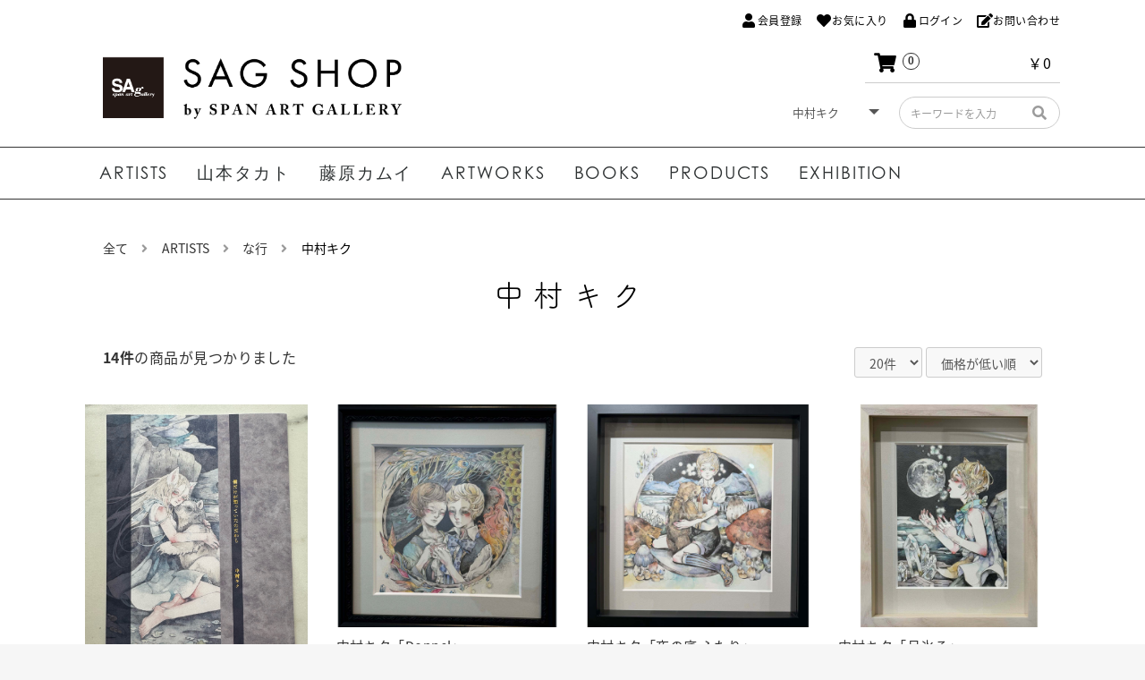

--- FILE ---
content_type: text/html; charset=UTF-8
request_url: https://span-art.com/shop/products/list?category_id=148
body_size: 13559
content:
<!doctype html>
<html lang="ja">
<head prefix="og: http://ogp.me/ns# fb: http://ogp.me/ns/fb# product: http://ogp.me/ns/product#">
    <meta charset="utf-8">
    <meta name="viewport" content="width=device-width, initial-scale=1, shrink-to-fit=no">
    <meta name="eccube-csrf-token" content="xm39TceMJ1pp5O4Kdm9pLkca9QFcLxSXz06W6NdZtNg">
    <title>Span Art Gallery / 中村キク</title>
                        <link rel="icon" href="/shop/html/user_data/assets/img/common/favicon.ico">
    <link rel="stylesheet" href="https://stackpath.bootstrapcdn.com/bootstrap/3.4.1/css/bootstrap.min.css" integrity="sha384-HSMxcRTRxnN+Bdg0JdbxYKrThecOKuH5zCYotlSAcp1+c8xmyTe9GYg1l9a69psu" crossorigin="anonymous">
    <link rel="stylesheet" href="https://use.fontawesome.com/releases/v5.3.1/css/all.css" integrity="sha384-mzrmE5qonljUremFsqc01SB46JvROS7bZs3IO2EmfFsd15uHvIt+Y8vEf7N7fWAU" crossorigin="anonymous">
    <link rel="stylesheet" href="//cdn.jsdelivr.net/jquery.slick/1.6.0/slick.css">
    <link rel="stylesheet" href="/shop/html/template/dt4a103no2/assets/css/style.css">
		        <script src="https://code.jquery.com/jquery-3.3.1.min.js" integrity="sha256-FgpCb/KJQlLNfOu91ta32o/NMZxltwRo8QtmkMRdAu8=" crossorigin="anonymous"></script>
    <script>
        $(function() {
            $.ajaxSetup({
                'headers': {
                    'ECCUBE-CSRF-TOKEN': $('meta[name="eccube-csrf-token"]').attr('content')
                }
            });
        });
    </script>
                    <!-- ▼Adobe Fonts -->
            <script>
  (function(d) {
    var config = {
      kitId: 'vtw6paa',
      scriptTimeout: 3000,
      async: true
    },
    h=d.documentElement,t=setTimeout(function(){h.className=h.className.replace(/\bwf-loading\b/g,"")+" wf-inactive";},config.scriptTimeout),tk=d.createElement("script"),f=false,s=d.getElementsByTagName("script")[0],a;h.className+=" wf-loading";tk.src='https://use.typekit.net/'+config.kitId+'.js';tk.async=true;tk.onload=tk.onreadystatechange=function(){a=this.readyState;if(f||a&&a!="complete"&&a!="loaded")return;f=true;clearTimeout(t);try{Typekit.load(config)}catch(e){}};s.parentNode.insertBefore(tk,s)
  })(document);
</script>
        <!-- ▲Adobe Fonts -->
    <!-- ▼Google Analytics -->
            <!-- Global site tag (gtag.js) - Google Analytics -->
    <script async src="https://www.googletagmanager.com/gtag/js?id=UA-26290366-2"></script>
    <script>
      window.dataLayer = window.dataLayer || [];
      function gtag(){dataLayer.push(arguments);}
      gtag('js', new Date());

      gtag('config', 'UA-26290366-2');
    </script>
<!-- Global site tag (gtag.js) - Google Ads: 830363640test -->
<script async src="https://www.googletagmanager.com/gtag/js?id=AW-830363640"></script>
<script>
  window.dataLayer = window.dataLayer || [];
  function gtag(){dataLayer.push(arguments);}
  gtag('js', new Date());

  gtag('config', 'AW-830363640');
  
    </script>
        <!-- ▲Google Analytics -->

                <link rel="stylesheet" href="/shop/html/user_data/assets/css/customize.css">

    <!-- Shutto 翻訳 -->
    <script src="https://d.shutto-translation.com/trans.js?id=1593"></script>

    <!-- WorldShopping Checkout -->
    <script type="text/javascript" charset="UTF-8" async="true" src="https://checkout-api.worldshopping.jp/v1/script?token=span-art_com"></script>
<!-- End WorldShopping Checkout -->
</head>
<body id="page_product_list" class="product_page">

<div class="ec-layoutRole">
                <div class="ec-layoutRole__header">
                <!-- ▼ヘッダー(商品検索・ログインナビ・カート) -->
            <div class="ec-headerNaviRole_area">
<div class="ec-headerNaviRole no2">
    <div class="ec-headerNaviRole__left">
		<div class="ec-headerDescription">
			<a href="https://span-art.com/index.html" target="_blank">銀座・京橋の画廊、アートギャラリー。幻想耽美、サブカル、アングラ、フェティッシュ、エロティック、漫画、原画展</a>
		</div>
		<div class="ec-headerRole__navSP">
            
<div class="ec-headerNavSP">
    <i class="fas fa-bars"></i>
</div>
		</div>
	</div>
    <div class="ec-headerNaviRole__right">
        <div class="ec-headerNaviRole__nav">
            
<div class="ec-headerNav">
            <div class="ec-headerNav__item">
            <a href="https://span-art.com/shop/entry">
                <i class="ec-headerNav__itemIcon fas fa-user fa-fw"></i>
                <span class="ec-headerNav__itemLink">会員登録</span>
            </a>
        </div>
                    <div class="ec-headerNav__item">
                <a href="https://span-art.com/shop/mypage/favorite">
                    <i class="ec-headerNav__itemIcon fas fa-heart fa-fw"></i>
                    <span class="ec-headerNav__itemLink">お気に入り</span>
                </a>
            </div>
                <div class="ec-headerNav__item">
            <a href="https://span-art.com/shop/mypage/login">
                <i class="ec-headerNav__itemIcon fas fa-lock fa-fw"></i>
                <span class="ec-headerNav__itemLink">ログイン</span>
            </a>
        </div>
        <div class="ec-headerNav__item">
            <a href="https://span-art.com/shop/contact">
                <i class="ec-headerNav__itemIcon fas fa-edit fa-fw"></i>
                <span class="ec-headerNav__itemLink">お問い合わせ</span>
            </a>
        </div>
    </div>
        </div>
        <div class="ec-headerRole__cart">
            <div class="ec-cartNaviWrap">
        <a class="ec-headerLink__item" href="https://span-art.com/shop/cart">
            <div class="ec-cartNavi no2">
                <i class="ec-cartNavi__icon fas fa-shopping-cart">
                    <span class="ec-cartNavi__badge">0</span>
                </i>
                <div class="ec-cartNavi__label">
                    <div class="ec-cartNavi__price">￥0</div>
                </div>
            </div>
        </a>
            <div class="ec-cartNaviNull">
            <div class="ec-cartNaviNull__message">
                <p>現在カート内に商品はございません。</p>
            </div>
        </div>
    </div>
        </div>
    </div>
</div>
</div>
        <!-- ▲ヘッダー(商品検索・ログインナビ・カート) -->
    <!-- ▼ロゴ -->
            <div class="ec-headerRole">
    <div class="ec-headerRole__title">
        <div class="ec-headerTitle">
            <div class="ec-headerTitle__title">
                <h1>
                    <a href="https://span-art.com/shop/">
                        <img src="/shop/html/template/dt4a103no2/assets/img/common/shop_logo.gif" alt="" />
                    </a>
                </h1>
            </div>
        </div>
    </div>
	<div class="header_right_area">
        <div class="ec-headerRole__cart logo_cart">
            <div class="ec-cartNaviWrap">
        <a class="ec-headerLink__item" href="https://span-art.com/shop/cart">
            <div class="ec-cartNavi no2">
                <i class="ec-cartNavi__icon fas fa-shopping-cart">
                    <span class="ec-cartNavi__badge">0</span>
                </i>
                <div class="ec-cartNavi__label">
                    <div class="ec-cartNavi__price">￥0</div>
                </div>
            </div>
        </a>
            <div class="ec-cartNaviNull">
            <div class="ec-cartNaviNull__message">
                <p>現在カート内に商品はございません。</p>
            </div>
        </div>
    </div>
        </div>
        <div class="ec-headerNaviRole__search logo_search no2">
            
<div class="ec-headerSearch">
    <form method="get" class="searchform" action="/shop/products/list">
        <div class="ec-headerSearch__category">
            <div class="ec-select ec-select_search">
                            <select name="category_id" class="category_id"><option value="">全ての商品</option><option value="7">ARTISTS</option><option value="23">　あ行</option><option value="187">　　安部祐一朗</option><option value="119">　　味戸ケイコ</option><option value="128">　　イヂチアキコ</option><option value="35">　　伊藤潤二</option><option value="36">　　今井キラ</option><option value="37">　　伊豫田晃一</option><option value="144">　　内林武史</option><option value="38">　　宇野亜喜良</option><option value="157">　　江口寿史</option><option value="145">　　En</option><option value="120">　　小川香織</option><option value="39">　　オカムラノリコ</option><option value="24">　か行</option><option value="182">　　北見隆</option><option value="114">　　開田裕治</option><option value="41">　　駕籠真太郎</option><option value="162">　　カミジョウヒロ</option><option value="165">　　河惣益巳</option><option value="135">　　北原功士</option><option value="126">　　木原敏江</option><option value="146">　　近未来</option><option value="44">　　黒木こずゑ</option><option value="45">　　桑原弘明</option><option value="138">　　高齊りゅう</option><option value="133">　　児嶋都</option><option value="25">　さ行</option><option value="152">　　坂井礼</option><option value="140">　　坂田靖子</option><option value="46">　　清水 真理</option><option value="47">　　神宮字光</option><option value="123">　　真条彩華</option><option value="48">　　杉本一文</option><option value="50">　　空山基</option><option value="26">　た行</option><option value="129">　　多賀新</option><option value="147">　　高田美苗</option><option value="52">　　高橋葉介</option><option value="134">　　祟山祟</option><option value="53">　　谷川史子</option><option value="54">　　種村季弘</option><option value="130">　　たま</option><option value="153">　　壺也</option><option value="163">　　寺田克也</option><option value="170">　　友沢ミミヨ</option><option value="171">　　とろろ園（こたお &amp; 友沢ミミヨ）</option><option value="61">　　トレヴァー・ブラウン</option><option value="27">　な行</option><option value="148" selected="selected">　　中村キク</option><option value="63">　　七菜乃</option><option value="65">　　西塚em</option><option value="64">　　西岡兄妹</option><option value="127">　　丹羽起史</option><option value="28">　は行</option><option value="186">　　藤原カムイ</option><option value="179">　　古川沙織</option><option value="176">　　星野架名</option><option value="175">　　波津彬子</option><option value="68">　　鳩山郁子</option><option value="168">　　バロン吉元</option><option value="158">　　ひかわきょうこ</option><option value="70">　　春川ナミオ</option><option value="71">　　日野日出志</option><option value="160">　　深瀬優子</option><option value="149">　　藤木佑里恵</option><option value="29">　ま行</option><option value="166">　　森口裕二</option><option value="74">　　町野好昭</option><option value="156">　　マツダケン</option><option value="137">　　松島智里</option><option value="75">　　丸尾末広</option><option value="155">　　美樹本晴彦</option><option value="115">　　三原順</option><option value="180">　　湊敦子</option><option value="78">　　村田兼一</option><option value="161">　　最合のぼる</option><option value="122">　　森馨</option><option value="30">　や行</option><option value="184">　　山脇隆</option><option value="139">　　山田雨月</option><option value="80">　　山下陽子</option><option value="81">　　山本タカト</option><option value="82">　　山本六三</option><option value="169">　　夢島スイ</option><option value="124">　わ行</option><option value="154">　　わかつきめぐみ</option><option value="125">　　わたなべまさこ</option><option value="142">山本タカト</option><option value="188">藤原カムイ</option><option value="9">ARTWORKS</option><option value="11">　平面作品</option><option value="10">　版画 / 複製画</option><option value="121">　人形</option><option value="151">　立体作品</option><option value="8">BOOKS</option><option value="131">　絵本</option><option value="112">　小説 / エッセイ</option><option value="107">　コミックス</option><option value="12">　作品集</option><option value="13">　雑誌・特集号</option><option value="113">　批評・論考</option><option value="91">PRODUCTS</option><option value="172">　プリント</option><option value="178">　　アクリルブロック</option><option value="174">　　マンガプリント</option><option value="173">　　キャンバスプリント</option><option value="100">　Tシャツ</option><option value="101">　バッグ</option><option value="116">　ハンカチ・タオル・めがね拭き</option><option value="102">　アクセサリー</option><option value="141">　　キーホルダー</option><option value="110">　　缶バッジ・缶マグネット・缶ミラー</option><option value="93">　ステーショナリー</option><option value="181">　　マスキングテープ</option><option value="177">　　しおり</option><option value="108">　　クリアファイル</option><option value="164">　　下敷き</option><option value="109">　　ステッカー</option><option value="117">　　ノート・メモ帳</option><option value="111">　　レターセット</option><option value="106">　　ポストカード</option><option value="159">　　ペンケース</option><option value="92">　ポスター</option><option value="143">　食器</option><option value="103">EXHIBITION</option><option value="185">　藤原カムイ展</option><option value="167">　JAPAN EXPO23</option><option value="150">　The Beginning</option><option value="104">　プロジェクトエロチカ</option><option value="132">　ホラージェネレーション</option><option value="105">　幻獣神話展</option><option value="136">　少女礼賛</option><option value="118">　移転オープン記念展「NEXT」</option></select>
    
            </div>
        </div>
        <div class="ec-headerSearch__keyword">
            <div class="ec-input">
                <input type="search" name="name" maxlength="50" class="search-name" placeholder="キーワードを入力" />
                <button class="ec-headerSearch__keywordBtn" type="submit">
                    <div class="ec-icon">
                        <i class="ec-headerNav__itemIcon fas fa-search fa-fw"></i>
                    </div>
                </button>
            </div>
        </div>
    </form>
</div>

        </div>
	</div>
</div>




<div class="ec-categoryNaviRole">
    <div class="ec-itemNav">
        <ul class="ec-itemNav__nav">
                            <li>
                            <a href="https://span-art.com/shop/products/list?category_id=7">
        ARTISTS
    </a>
            <ul>
                            <li>
                            <a href="https://span-art.com/shop/products/list?category_id=23">
        あ行
    </a>
            <ul>
                            <li>
                            <a href="https://span-art.com/shop/products/list?category_id=187">
        安部祐一朗
    </a>
    
                </li>
                            <li>
                            <a href="https://span-art.com/shop/products/list?category_id=119">
        味戸ケイコ
    </a>
    
                </li>
                            <li>
                            <a href="https://span-art.com/shop/products/list?category_id=128">
        イヂチアキコ
    </a>
    
                </li>
                            <li>
                            <a href="https://span-art.com/shop/products/list?category_id=35">
        伊藤潤二
    </a>
    
                </li>
                            <li>
                            <a href="https://span-art.com/shop/products/list?category_id=36">
        今井キラ
    </a>
    
                </li>
                            <li>
                            <a href="https://span-art.com/shop/products/list?category_id=37">
        伊豫田晃一
    </a>
    
                </li>
                            <li>
                            <a href="https://span-art.com/shop/products/list?category_id=144">
        内林武史
    </a>
    
                </li>
                            <li>
                            <a href="https://span-art.com/shop/products/list?category_id=38">
        宇野亜喜良
    </a>
    
                </li>
                            <li>
                            <a href="https://span-art.com/shop/products/list?category_id=157">
        江口寿史
    </a>
    
                </li>
                            <li>
                            <a href="https://span-art.com/shop/products/list?category_id=145">
        En
    </a>
    
                </li>
                            <li>
                            <a href="https://span-art.com/shop/products/list?category_id=120">
        小川香織
    </a>
    
                </li>
                            <li>
                            <a href="https://span-art.com/shop/products/list?category_id=39">
        オカムラノリコ
    </a>
    
                </li>
                    </ul>
    
                </li>
                            <li>
                            <a href="https://span-art.com/shop/products/list?category_id=24">
        か行
    </a>
            <ul>
                            <li>
                            <a href="https://span-art.com/shop/products/list?category_id=182">
        北見隆
    </a>
    
                </li>
                            <li>
                            <a href="https://span-art.com/shop/products/list?category_id=114">
        開田裕治
    </a>
    
                </li>
                            <li>
                            <a href="https://span-art.com/shop/products/list?category_id=41">
        駕籠真太郎
    </a>
    
                </li>
                            <li>
                            <a href="https://span-art.com/shop/products/list?category_id=162">
        カミジョウヒロ
    </a>
    
                </li>
                            <li>
                            <a href="https://span-art.com/shop/products/list?category_id=165">
        河惣益巳
    </a>
    
                </li>
                            <li>
                            <a href="https://span-art.com/shop/products/list?category_id=135">
        北原功士
    </a>
    
                </li>
                            <li>
                            <a href="https://span-art.com/shop/products/list?category_id=126">
        木原敏江
    </a>
    
                </li>
                            <li>
                            <a href="https://span-art.com/shop/products/list?category_id=146">
        近未来
    </a>
    
                </li>
                            <li>
                            <a href="https://span-art.com/shop/products/list?category_id=44">
        黒木こずゑ
    </a>
    
                </li>
                            <li>
                            <a href="https://span-art.com/shop/products/list?category_id=45">
        桑原弘明
    </a>
    
                </li>
                            <li>
                            <a href="https://span-art.com/shop/products/list?category_id=138">
        高齊りゅう
    </a>
    
                </li>
                            <li>
                            <a href="https://span-art.com/shop/products/list?category_id=133">
        児嶋都
    </a>
    
                </li>
                    </ul>
    
                </li>
                            <li>
                            <a href="https://span-art.com/shop/products/list?category_id=25">
        さ行
    </a>
            <ul>
                            <li>
                            <a href="https://span-art.com/shop/products/list?category_id=152">
        坂井礼
    </a>
    
                </li>
                            <li>
                            <a href="https://span-art.com/shop/products/list?category_id=140">
        坂田靖子
    </a>
    
                </li>
                            <li>
                            <a href="https://span-art.com/shop/products/list?category_id=46">
        清水 真理
    </a>
    
                </li>
                            <li>
                            <a href="https://span-art.com/shop/products/list?category_id=47">
        神宮字光
    </a>
    
                </li>
                            <li>
                            <a href="https://span-art.com/shop/products/list?category_id=123">
        真条彩華
    </a>
    
                </li>
                            <li>
                            <a href="https://span-art.com/shop/products/list?category_id=48">
        杉本一文
    </a>
    
                </li>
                            <li>
                            <a href="https://span-art.com/shop/products/list?category_id=50">
        空山基
    </a>
    
                </li>
                    </ul>
    
                </li>
                            <li>
                            <a href="https://span-art.com/shop/products/list?category_id=26">
        た行
    </a>
            <ul>
                            <li>
                            <a href="https://span-art.com/shop/products/list?category_id=129">
        多賀新
    </a>
    
                </li>
                            <li>
                            <a href="https://span-art.com/shop/products/list?category_id=147">
        高田美苗
    </a>
    
                </li>
                            <li>
                            <a href="https://span-art.com/shop/products/list?category_id=52">
        高橋葉介
    </a>
    
                </li>
                            <li>
                            <a href="https://span-art.com/shop/products/list?category_id=134">
        祟山祟
    </a>
    
                </li>
                            <li>
                            <a href="https://span-art.com/shop/products/list?category_id=53">
        谷川史子
    </a>
    
                </li>
                            <li>
                            <a href="https://span-art.com/shop/products/list?category_id=54">
        種村季弘
    </a>
    
                </li>
                            <li>
                            <a href="https://span-art.com/shop/products/list?category_id=130">
        たま
    </a>
    
                </li>
                            <li>
                            <a href="https://span-art.com/shop/products/list?category_id=153">
        壺也
    </a>
    
                </li>
                            <li>
                            <a href="https://span-art.com/shop/products/list?category_id=163">
        寺田克也
    </a>
    
                </li>
                            <li>
                            <a href="https://span-art.com/shop/products/list?category_id=170">
        友沢ミミヨ
    </a>
    
                </li>
                            <li>
                            <a href="https://span-art.com/shop/products/list?category_id=171">
        とろろ園（こたお &amp; 友沢ミミヨ）
    </a>
    
                </li>
                            <li>
                            <a href="https://span-art.com/shop/products/list?category_id=61">
        トレヴァー・ブラウン
    </a>
    
                </li>
                    </ul>
    
                </li>
                            <li>
                            <a href="https://span-art.com/shop/products/list?category_id=27">
        な行
    </a>
            <ul>
                            <li>
                            <a href="https://span-art.com/shop/products/list?category_id=148">
        中村キク
    </a>
    
                </li>
                            <li>
                            <a href="https://span-art.com/shop/products/list?category_id=63">
        七菜乃
    </a>
    
                </li>
                            <li>
                            <a href="https://span-art.com/shop/products/list?category_id=65">
        西塚em
    </a>
    
                </li>
                            <li>
                            <a href="https://span-art.com/shop/products/list?category_id=64">
        西岡兄妹
    </a>
    
                </li>
                            <li>
                            <a href="https://span-art.com/shop/products/list?category_id=127">
        丹羽起史
    </a>
    
                </li>
                    </ul>
    
                </li>
                            <li>
                            <a href="https://span-art.com/shop/products/list?category_id=28">
        は行
    </a>
            <ul>
                            <li>
                            <a href="https://span-art.com/shop/products/list?category_id=186">
        藤原カムイ
    </a>
    
                </li>
                            <li>
                            <a href="https://span-art.com/shop/products/list?category_id=179">
        古川沙織
    </a>
    
                </li>
                            <li>
                            <a href="https://span-art.com/shop/products/list?category_id=176">
        星野架名
    </a>
    
                </li>
                            <li>
                            <a href="https://span-art.com/shop/products/list?category_id=175">
        波津彬子
    </a>
    
                </li>
                            <li>
                            <a href="https://span-art.com/shop/products/list?category_id=68">
        鳩山郁子
    </a>
    
                </li>
                            <li>
                            <a href="https://span-art.com/shop/products/list?category_id=168">
        バロン吉元
    </a>
    
                </li>
                            <li>
                            <a href="https://span-art.com/shop/products/list?category_id=158">
        ひかわきょうこ
    </a>
    
                </li>
                            <li>
                            <a href="https://span-art.com/shop/products/list?category_id=70">
        春川ナミオ
    </a>
    
                </li>
                            <li>
                            <a href="https://span-art.com/shop/products/list?category_id=71">
        日野日出志
    </a>
    
                </li>
                            <li>
                            <a href="https://span-art.com/shop/products/list?category_id=160">
        深瀬優子
    </a>
    
                </li>
                            <li>
                            <a href="https://span-art.com/shop/products/list?category_id=149">
        藤木佑里恵
    </a>
    
                </li>
                    </ul>
    
                </li>
                            <li>
                            <a href="https://span-art.com/shop/products/list?category_id=29">
        ま行
    </a>
            <ul>
                            <li>
                            <a href="https://span-art.com/shop/products/list?category_id=166">
        森口裕二
    </a>
    
                </li>
                            <li>
                            <a href="https://span-art.com/shop/products/list?category_id=74">
        町野好昭
    </a>
    
                </li>
                            <li>
                            <a href="https://span-art.com/shop/products/list?category_id=156">
        マツダケン
    </a>
    
                </li>
                            <li>
                            <a href="https://span-art.com/shop/products/list?category_id=137">
        松島智里
    </a>
    
                </li>
                            <li>
                            <a href="https://span-art.com/shop/products/list?category_id=75">
        丸尾末広
    </a>
    
                </li>
                            <li>
                            <a href="https://span-art.com/shop/products/list?category_id=155">
        美樹本晴彦
    </a>
    
                </li>
                            <li>
                            <a href="https://span-art.com/shop/products/list?category_id=115">
        三原順
    </a>
    
                </li>
                            <li>
                            <a href="https://span-art.com/shop/products/list?category_id=180">
        湊敦子
    </a>
    
                </li>
                            <li>
                            <a href="https://span-art.com/shop/products/list?category_id=78">
        村田兼一
    </a>
    
                </li>
                            <li>
                            <a href="https://span-art.com/shop/products/list?category_id=161">
        最合のぼる
    </a>
    
                </li>
                            <li>
                            <a href="https://span-art.com/shop/products/list?category_id=122">
        森馨
    </a>
    
                </li>
                    </ul>
    
                </li>
                            <li>
                            <a href="https://span-art.com/shop/products/list?category_id=30">
        や行
    </a>
            <ul>
                            <li>
                            <a href="https://span-art.com/shop/products/list?category_id=184">
        山脇隆
    </a>
    
                </li>
                            <li>
                            <a href="https://span-art.com/shop/products/list?category_id=139">
        山田雨月
    </a>
    
                </li>
                            <li>
                            <a href="https://span-art.com/shop/products/list?category_id=80">
        山下陽子
    </a>
    
                </li>
                            <li>
                            <a href="https://span-art.com/shop/products/list?category_id=81">
        山本タカト
    </a>
    
                </li>
                            <li>
                            <a href="https://span-art.com/shop/products/list?category_id=82">
        山本六三
    </a>
    
                </li>
                            <li>
                            <a href="https://span-art.com/shop/products/list?category_id=169">
        夢島スイ
    </a>
    
                </li>
                    </ul>
    
                </li>
                            <li>
                            <a href="https://span-art.com/shop/products/list?category_id=124">
        わ行
    </a>
            <ul>
                            <li>
                            <a href="https://span-art.com/shop/products/list?category_id=154">
        わかつきめぐみ
    </a>
    
                </li>
                            <li>
                            <a href="https://span-art.com/shop/products/list?category_id=125">
        わたなべまさこ
    </a>
    
                </li>
                    </ul>
    
                </li>
                    </ul>
    
                </li>
                            <li>
                            <a href="https://span-art.com/shop/products/list?category_id=142">
        山本タカト
    </a>
    
                </li>
                            <li>
                            <a href="https://span-art.com/shop/products/list?category_id=188">
        藤原カムイ
    </a>
    
                </li>
                            <li>
                            <a href="https://span-art.com/shop/products/list?category_id=9">
        ARTWORKS
    </a>
            <ul>
                            <li>
                            <a href="https://span-art.com/shop/products/list?category_id=11">
        平面作品
    </a>
    
                </li>
                            <li>
                            <a href="https://span-art.com/shop/products/list?category_id=10">
        版画 / 複製画
    </a>
    
                </li>
                            <li>
                            <a href="https://span-art.com/shop/products/list?category_id=121">
        人形
    </a>
    
                </li>
                            <li>
                            <a href="https://span-art.com/shop/products/list?category_id=151">
        立体作品
    </a>
    
                </li>
                    </ul>
    
                </li>
                            <li>
                            <a href="https://span-art.com/shop/products/list?category_id=8">
        BOOKS
    </a>
            <ul>
                            <li>
                            <a href="https://span-art.com/shop/products/list?category_id=131">
        絵本
    </a>
    
                </li>
                            <li>
                            <a href="https://span-art.com/shop/products/list?category_id=112">
        小説 / エッセイ
    </a>
    
                </li>
                            <li>
                            <a href="https://span-art.com/shop/products/list?category_id=107">
        コミックス
    </a>
    
                </li>
                            <li>
                            <a href="https://span-art.com/shop/products/list?category_id=12">
        作品集
    </a>
    
                </li>
                            <li>
                            <a href="https://span-art.com/shop/products/list?category_id=13">
        雑誌・特集号
    </a>
    
                </li>
                            <li>
                            <a href="https://span-art.com/shop/products/list?category_id=113">
        批評・論考
    </a>
    
                </li>
                    </ul>
    
                </li>
                            <li>
                            <a href="https://span-art.com/shop/products/list?category_id=91">
        PRODUCTS
    </a>
            <ul>
                            <li>
                            <a href="https://span-art.com/shop/products/list?category_id=172">
        プリント
    </a>
            <ul>
                            <li>
                            <a href="https://span-art.com/shop/products/list?category_id=178">
        アクリルブロック
    </a>
    
                </li>
                            <li>
                            <a href="https://span-art.com/shop/products/list?category_id=174">
        マンガプリント
    </a>
    
                </li>
                            <li>
                            <a href="https://span-art.com/shop/products/list?category_id=173">
        キャンバスプリント
    </a>
    
                </li>
                    </ul>
    
                </li>
                            <li>
                            <a href="https://span-art.com/shop/products/list?category_id=100">
        Tシャツ
    </a>
    
                </li>
                            <li>
                            <a href="https://span-art.com/shop/products/list?category_id=101">
        バッグ
    </a>
    
                </li>
                            <li>
                            <a href="https://span-art.com/shop/products/list?category_id=116">
        ハンカチ・タオル・めがね拭き
    </a>
    
                </li>
                            <li>
                            <a href="https://span-art.com/shop/products/list?category_id=102">
        アクセサリー
    </a>
            <ul>
                            <li>
                            <a href="https://span-art.com/shop/products/list?category_id=141">
        キーホルダー
    </a>
    
                </li>
                            <li>
                            <a href="https://span-art.com/shop/products/list?category_id=110">
        缶バッジ・缶マグネット・缶ミラー
    </a>
    
                </li>
                    </ul>
    
                </li>
                            <li>
                            <a href="https://span-art.com/shop/products/list?category_id=93">
        ステーショナリー
    </a>
            <ul>
                            <li>
                            <a href="https://span-art.com/shop/products/list?category_id=181">
        マスキングテープ
    </a>
    
                </li>
                            <li>
                            <a href="https://span-art.com/shop/products/list?category_id=177">
        しおり
    </a>
    
                </li>
                            <li>
                            <a href="https://span-art.com/shop/products/list?category_id=108">
        クリアファイル
    </a>
    
                </li>
                            <li>
                            <a href="https://span-art.com/shop/products/list?category_id=164">
        下敷き
    </a>
    
                </li>
                            <li>
                            <a href="https://span-art.com/shop/products/list?category_id=109">
        ステッカー
    </a>
    
                </li>
                            <li>
                            <a href="https://span-art.com/shop/products/list?category_id=117">
        ノート・メモ帳
    </a>
    
                </li>
                            <li>
                            <a href="https://span-art.com/shop/products/list?category_id=111">
        レターセット
    </a>
    
                </li>
                            <li>
                            <a href="https://span-art.com/shop/products/list?category_id=106">
        ポストカード
    </a>
    
                </li>
                            <li>
                            <a href="https://span-art.com/shop/products/list?category_id=159">
        ペンケース
    </a>
    
                </li>
                    </ul>
    
                </li>
                            <li>
                            <a href="https://span-art.com/shop/products/list?category_id=92">
        ポスター
    </a>
    
                </li>
                            <li>
                            <a href="https://span-art.com/shop/products/list?category_id=143">
        食器
    </a>
    
                </li>
                    </ul>
    
                </li>
                            <li>
                            <a href="https://span-art.com/shop/products/list?category_id=103">
        EXHIBITION
    </a>
            <ul>
                            <li>
                            <a href="https://span-art.com/shop/products/list?category_id=185">
        藤原カムイ展
    </a>
    
                </li>
                            <li>
                            <a href="https://span-art.com/shop/products/list?category_id=167">
        JAPAN EXPO23
    </a>
    
                </li>
                            <li>
                            <a href="https://span-art.com/shop/products/list?category_id=150">
        The Beginning
    </a>
    
                </li>
                            <li>
                            <a href="https://span-art.com/shop/products/list?category_id=104">
        プロジェクトエロチカ
    </a>
    
                </li>
                            <li>
                            <a href="https://span-art.com/shop/products/list?category_id=132">
        ホラージェネレーション
    </a>
    
                </li>
                            <li>
                            <a href="https://span-art.com/shop/products/list?category_id=105">
        幻獣神話展
    </a>
    
                </li>
                            <li>
                            <a href="https://span-art.com/shop/products/list?category_id=136">
        少女礼賛
    </a>
    
                </li>
                            <li>
                            <a href="https://span-art.com/shop/products/list?category_id=118">
        移転オープン記念展「NEXT」
    </a>
    
                </li>
                    </ul>
    
                </li>
                    </ul>
    </div>
</div>

        <!-- ▲ロゴ -->

        </div>
    
    	
    <div class="ec-layoutRole__contents">
                
                
        <div class="ec-layoutRole__main">
                        
                                    <div class="ec-searchnavRole">
            <form name="form1" id="form1" method="get" action="?">
                                    <input type="hidden" id="mode"
                           name="mode"
                           />
                                    <input type="hidden" id="category_id"
                           name="category_id"
                           value="148" />
                                    <input type="hidden" id="name"
                           name="name"
                           />
                                    <input type="hidden" id="pageno"
                           name="pageno"
                           />
                                    <input type="hidden" id="disp_number"
                           name="disp_number"
                           value="0" />
                                    <input type="hidden" id="orderby"
                           name="orderby"
                           value="0" />
                            </form>
            <div class="ec-searchnavRole__topicpath">
                <ol class="ec-topicpath">
                    <li class="ec-topicpath__item"><a href="https://span-art.com/shop/products/list">全て</a>
                    </li>
                                                                        <li class="ec-topicpath__divider"><i class="ec-headerNav__itemIcon fas fa-angle-right fa-fw"></i></li>
                            <li class="ec-topicpath__item"><a
                                        href="https://span-art.com/shop/products/list?category_id=7">ARTISTS</a>
                            </li>
                                                    <li class="ec-topicpath__divider"><i class="ec-headerNav__itemIcon fas fa-angle-right fa-fw"></i></li>
                            <li class="ec-topicpath__item"><a
                                        href="https://span-art.com/shop/products/list?category_id=27">な行</a>
                            </li>
                                                    <li class="ec-topicpath__divider"><i class="ec-headerNav__itemIcon fas fa-angle-right fa-fw"></i></li>
                            <li class="ec-topicpath__item--active"><a
                                        href="https://span-art.com/shop/products/list?category_id=148">中村キク</a>
                            </li>
                                                                                </ol>
            </div>

			<div class="listpage_category_name_area">
									<div class="name">中村キク</div>
											</div>

            <div class="ec-searchnavRole__infos">
                <div class="ec-searchnavRole__counter">
                                            <span class="ec-font-bold">14件</span><span>の商品が見つかりました</span>
                                    </div>
                                    <div class="ec-searchnavRole__actions">
                        <div class="ec-select">
                            <select id="" name="disp_number" class="disp-number form-control"><option value="0">20件</option><option value="1">40件</option><option value="2">60件</option></select>
                            <select id="" name="orderby" class="order-by form-control"><option value="0">価格が低い順</option><option value="1">価格が高い順</option><option value="2">新着順</option></select>
                        </div>
                    </div>
                            </div>
        </div>
                    <div class="ec-shelfRole">
                <ul class="ec-shelfGrid">
                                            <li class="ec-shelfGrid__item">
                            <a href="https://span-art.com/shop/products/detail/1198">
                                <p class="ec-shelfGrid__item-image">
                                    <img src="/shop/html/upload/save_image/0611152233_6667ed294a6e8.jpeg">
                                </p>
                                <p>【サイン本】中村キク作品集　僕だけが知っていたのだから</p>
                                                                <p class="price02-default">
                                                                            ￥2,200
                                                                    </p>
                            </a>
                        </li>
                                            <li class="ec-shelfGrid__item">
                            <a href="https://span-art.com/shop/products/detail/1182">
                                <p class="ec-shelfGrid__item-image">
                                    <img src="/shop/html/upload/save_image/0415113438_661c923e89d08.jpg">
                                </p>
                                <p>中村キク「Doppel」</p>
                                                                <p class="price02-default">
                                                                            ￥22,000
                                                                    </p>
                            </a>
                        </li>
                                            <li class="ec-shelfGrid__item">
                            <a href="https://span-art.com/shop/products/detail/1183">
                                <p class="ec-shelfGrid__item-image">
                                    <img src="/shop/html/upload/save_image/0415113605_661c9295c0b69.jpg">
                                </p>
                                <p>中村キク「夜の底 ふたり」</p>
                                                                <p class="price02-default">
                                                                            ￥38,500
                                                                    </p>
                            </a>
                        </li>
                                            <li class="ec-shelfGrid__item">
                            <a href="https://span-art.com/shop/products/detail/1178">
                                <p class="ec-shelfGrid__item-image">
                                    <img src="/shop/html/upload/save_image/0415112938_661c911223a18.jpg">
                                </p>
                                <p>中村キク「月氷る」</p>
                                                                <p class="price02-default">
                                                                            ￥44,000
                                                                    </p>
                            </a>
                        </li>
                                            <li class="ec-shelfGrid__item">
                            <a href="https://span-art.com/shop/products/detail/591">
                                <p class="ec-shelfGrid__item-image">
                                    <img src="/shop/html/upload/save_image/0225184926_603772a6867d3.jpg">
                                </p>
                                <p>中村キク「ぼくを救う」</p>
                                                                <p class="price02-default">
                                                                            ￥63,800
                                                                    </p>
                            </a>
                        </li>
                                            <li class="ec-shelfGrid__item">
                            <a href="https://span-art.com/shop/products/detail/1193">
                                <p class="ec-shelfGrid__item-image">
                                    <img src="/shop/html/upload/save_image/0415114736_661c95489b7c3.jpg">
                                </p>
                                <p>中村キク「光にふれた」</p>
                                                                <p class="price02-default">
                                                                            ￥82,500
                                                                    </p>
                            </a>
                        </li>
                                            <li class="ec-shelfGrid__item">
                            <a href="https://span-art.com/shop/products/detail/1187">
                                <p class="ec-shelfGrid__item-image">
                                    <img src="/shop/html/upload/save_image/0415114056_661c93b8a5ad4.jpg">
                                </p>
                                <p>中村キク「対話」</p>
                                                                <p class="price02-default">
                                                                            ￥82,500
                                                                    </p>
                            </a>
                        </li>
                                            <li class="ec-shelfGrid__item">
                            <a href="https://span-art.com/shop/products/detail/1189">
                                <p class="ec-shelfGrid__item-image">
                                    <img src="/shop/html/upload/save_image/0415114255_661c942f8370b.jpg">
                                </p>
                                <p>中村キク「春の夜」</p>
                                                                <p class="price02-default">
                                                                            ￥88,000
                                                                    </p>
                            </a>
                        </li>
                                            <li class="ec-shelfGrid__item">
                            <a href="https://span-art.com/shop/products/detail/1188">
                                <p class="ec-shelfGrid__item-image">
                                    <img src="/shop/html/upload/save_image/0415114205_661c93fdf1076.jpg">
                                </p>
                                <p>中村キク「東風」</p>
                                                                <p class="price02-default">
                                                                            ￥88,000
                                                                    </p>
                            </a>
                        </li>
                                            <li class="ec-shelfGrid__item">
                            <a href="https://span-art.com/shop/products/detail/1181">
                                <p class="ec-shelfGrid__item-image">
                                    <img src="/shop/html/upload/save_image/0415113330_661c91fa3163d.jpg">
                                </p>
                                <p>中村キク「郷愁、月」</p>
                                                                <p class="price02-default">
                                                                            ￥88,000
                                                                    </p>
                            </a>
                        </li>
                                            <li class="ec-shelfGrid__item">
                            <a href="https://span-art.com/shop/products/detail/1180">
                                <p class="ec-shelfGrid__item-image">
                                    <img src="/shop/html/upload/save_image/0415113221_661c91b540797.jpg">
                                </p>
                                <p>中村キク「サーカスの子ども」</p>
                                                                <p class="price02-default">
                                                                            ￥88,000
                                                                    </p>
                            </a>
                        </li>
                                            <li class="ec-shelfGrid__item">
                            <a href="https://span-art.com/shop/products/detail/1186">
                                <p class="ec-shelfGrid__item-image">
                                    <img src="/shop/html/upload/save_image/0415113953_661c9379d95c1.jpg">
                                </p>
                                <p>中村キク「草色のドレス」</p>
                                                                <p class="price02-default">
                                                                            ￥132,000
                                                                    </p>
                            </a>
                        </li>
                                            <li class="ec-shelfGrid__item">
                            <a href="https://span-art.com/shop/products/detail/1184">
                                <p class="ec-shelfGrid__item-image">
                                    <img src="/shop/html/upload/save_image/0415113721_661c92e1f27ea.jpg">
                                </p>
                                <p>中村キク「僕だけが知っていたのだからⅡ」</p>
                                                                <p class="price02-default">
                                                                            ￥154,000
                                                                    </p>
                            </a>
                        </li>
                                            <li class="ec-shelfGrid__item">
                            <a href="https://span-art.com/shop/products/detail/1192">
                                <p class="ec-shelfGrid__item-image">
                                    <img src="/shop/html/upload/save_image/0415114716_661c95340f3a1.jpg">
                                </p>
                                <p>中村キク「月夜」</p>
                                                                <p class="price02-default">
                                                                            ￥187,000
                                                                    </p>
                            </a>
                        </li>
                                    </ul>
            </div>
            <div class="ec-modal">
                <input type="checkbox" id="ec-modal-checkbox" class="checkbox">
                <div class="ec-modal-overlay">
                    <label for="ec-modal-checkbox" class="ec-modal-overlay-close"></label>
                    <div class="ec-modal-wrap">
                        <label for="ec-modal-checkbox" class="ec-modal-close"><span class="ec-icon"><img src="/shop/html/template/dt4a103no2/assets/icon/cross-dark.svg" alt=""/></span></label>
                        <div id="ec-modal-header" class="text-center">カートに追加しました。</div>
                        <div class="ec-modal-box">
                            <div class="ec-role">
                                <label for="ec-modal-checkbox" class="ec-inlineBtn--cancel">お買い物を続ける</label>
                                <a href="https://span-art.com/shop/cart" class="ec-inlineBtn--action">カートへ進む</a>
                            </div>
                        </div>
                    </div>
                </div>
            </div>
            <div class="ec-pagerRole">
                            </div>
            
                                        <div class="ec-layoutRole__mainBottom">
                        <!-- ▼最近のチェック商品 -->
            
        <!-- ▲最近のチェック商品 -->
    <!-- ▼国内送料について -->
            <div class="ec-shipping">
    
    <h5>【国内送料について】</h5>
    <p>
        <br><br>送料一律：550円（沖縄・北海道・四国・九州は770円）
　     <br>※発送方法はサイズ重量により下記より選定いたします。
        <br>日本郵便（クリックポスト／レターパック）、クロネコヤマト（宅急便／こねこ便）。
        <br>☆原画・複製原画はご注文後、別途送料を頂戴いたします。
            </p><br>
        <br>藤原カムイ原画展商品につきましては別途送料設定がございます。
    　　<br>各商品ページにてご確認ください。
    </p><br>
    
    <h5>【通信販売対応日について】</h5>
    <p>店舗営業日・営業時間に準じます。
    <br>通信販売の対応は店舗営業日のみとなっております。<br>
    </p><br>
        
    <h5>【お支払い方法について】</h5>
    <p>クレジット決済<br>
　<br>ご入金の確認がとれないご注文のキャンセル確認など、業務煩雑化にともない銀行振込は廃止させていただきました。<br>

       <br>なお、クレジットカードをお持ちでないお客様につきましては、お問い合わせフォームより
        <br>【ご希望の商品名と個数・お名前・ご住所・お電話番号・メールアドレス】をお知らせください。
        <br>メールにてご注文に対応させていただきます。<br>
    </p><br>

    <h5 class="mt-2">【サイン本の状態について】</h5>
    <p>サイン本は一点ずつ表紙を開いて、先生にサインを入れていただいております。 
    <br>きれいな状態でお届けできるよう保管・梱包には細心の注意を図っておりますが、細かい状態が気になる方は店頭でのご購入をおすすめしております。
    </p>
    </p><br>
    
    <h5 class="mt-2">【発送先について】</h5>
    <p>ご注文者様のご住所と発送先が異なる場合は、必ずコメント欄にてご連絡ください。<br>
</div>
        <!-- ▲国内送料について -->

                </div>
                    </div>

                    </div>

                <div class="ec-layoutRole__contentBottom">
                <!-- ▼カテゴリナビ(PC) -->
            



<script src="https://cdnjs.cloudflare.com/ajax/libs/jquery-cookie/1.4.1/jquery.cookie.min.js"></script>
<script>
$(function() {
    //クッキーの値を設定
    var cookie = '';
 
    //クッキーが存在する場合、変数に値を設定
    if ($.cookie('accordion_cookie') && $.cookie('accordion_cookie') != null) {
        var cookie = $.cookie('accordion_cookie');
    }
 
    //Font Awesome CSS設定
    var plus_icon = 'accordion-plus';
    var minus_icon = 'accordion-minus';
 
    //アコーディオントリガー数だけ実行
    $('.accordion-trigger').each(function(index) {
 
        //クッキーからアコーディオン開閉設定
        if ($.cookie('accordion_cookie') == null || cookie.indexOf('[' + index + ']') == -1) {
            $(this).children('span').removeClass().addClass(plus_icon);
            $(this).next('.accordion').hide();
            //クッキーにアコーディオンナンバーがある場合、開ける
        } else {
            $(this).children('span').removeClass().addClass(minus_icon);
            $(this).next('.accordion').show();
        }
 
        //アコーディオントリガークリックされたら
        $(this).on('click',function() {
            $trigger_icon = $(this).children('span');
            //アコーディオンを開閉する
            $(this).next('.accordion').slideToggle();
 
            //プラスアイコンならマイナスにして開く
            if ($trigger_icon.hasClass('accordion-plus')) {
                $trigger_icon.removeClass();
				$trigger_icon.addClass(minus_icon);
                cookie += '[' + index + ']';
                $.cookie('accordion_cookie', cookie);
            //プラスアイコンでないでないならプラスにして閉じる
            } else {
                $trigger_icon.removeClass().addClass(plus_icon);
                cookie = cookie.replace('[' + index + ']', '');
                //クッキーに何も保存されていなければクッキーを削除
                if (cookie.length == 0) {
                    $.cookie('accordion_cookie', '', {
                        expires: -1
                    });
                } else {
                    $.cookie('accordion_cookie', cookie);
                }
            }
        });
    });
});
</script>
<div class="ec-role">
    <div class="category_side_area">
		<div class="category_side_title">
			CATEGORY
		</div>
        <ul>
                            <li class="category_block">
                        			<a class="page_link" href="https://span-art.com/shop/products/list?category_id=7"><i class="ec-headerNav__itemIcon fas fa-external-link-square-alt fa-fw"></i></a>
		<a class="accordion-trigger">ARTISTS<span class="accordion-plus"></span></a>
	            <ul class="accordion">
                            <li >
                    <em>┗</em>    			<a href="https://span-art.com/shop/products/list?category_id=23">あ行</a>
	            <ul>
                            <li >
                    <em>┗</em>    			<a href="https://span-art.com/shop/products/list?category_id=187">安部祐一朗</a>
	    
                </li>
                            <li >
                    <em>┗</em>    			<a href="https://span-art.com/shop/products/list?category_id=119">味戸ケイコ</a>
	    
                </li>
                            <li >
                    <em>┗</em>    			<a href="https://span-art.com/shop/products/list?category_id=128">イヂチアキコ</a>
	    
                </li>
                            <li >
                    <em>┗</em>    			<a href="https://span-art.com/shop/products/list?category_id=35">伊藤潤二</a>
	    
                </li>
                            <li >
                    <em>┗</em>    			<a href="https://span-art.com/shop/products/list?category_id=36">今井キラ</a>
	    
                </li>
                            <li >
                    <em>┗</em>    			<a href="https://span-art.com/shop/products/list?category_id=37">伊豫田晃一</a>
	    
                </li>
                            <li >
                    <em>┗</em>    			<a href="https://span-art.com/shop/products/list?category_id=144">内林武史</a>
	    
                </li>
                            <li >
                    <em>┗</em>    			<a href="https://span-art.com/shop/products/list?category_id=38">宇野亜喜良</a>
	    
                </li>
                            <li >
                    <em>┗</em>    			<a href="https://span-art.com/shop/products/list?category_id=157">江口寿史</a>
	    
                </li>
                            <li >
                    <em>┗</em>    			<a href="https://span-art.com/shop/products/list?category_id=145">En</a>
	    
                </li>
                            <li >
                    <em>┗</em>    			<a href="https://span-art.com/shop/products/list?category_id=120">小川香織</a>
	    
                </li>
                            <li >
                    <em>┗</em>    			<a href="https://span-art.com/shop/products/list?category_id=39">オカムラノリコ</a>
	    
                </li>
                    </ul>
    
                </li>
                            <li >
                    <em>┗</em>    			<a href="https://span-art.com/shop/products/list?category_id=24">か行</a>
	            <ul>
                            <li >
                    <em>┗</em>    			<a href="https://span-art.com/shop/products/list?category_id=182">北見隆</a>
	    
                </li>
                            <li >
                    <em>┗</em>    			<a href="https://span-art.com/shop/products/list?category_id=114">開田裕治</a>
	    
                </li>
                            <li >
                    <em>┗</em>    			<a href="https://span-art.com/shop/products/list?category_id=41">駕籠真太郎</a>
	    
                </li>
                            <li >
                    <em>┗</em>    			<a href="https://span-art.com/shop/products/list?category_id=162">カミジョウヒロ</a>
	    
                </li>
                            <li >
                    <em>┗</em>    			<a href="https://span-art.com/shop/products/list?category_id=165">河惣益巳</a>
	    
                </li>
                            <li >
                    <em>┗</em>    			<a href="https://span-art.com/shop/products/list?category_id=135">北原功士</a>
	    
                </li>
                            <li >
                    <em>┗</em>    			<a href="https://span-art.com/shop/products/list?category_id=126">木原敏江</a>
	    
                </li>
                            <li >
                    <em>┗</em>    			<a href="https://span-art.com/shop/products/list?category_id=146">近未来</a>
	    
                </li>
                            <li >
                    <em>┗</em>    			<a href="https://span-art.com/shop/products/list?category_id=44">黒木こずゑ</a>
	    
                </li>
                            <li >
                    <em>┗</em>    			<a href="https://span-art.com/shop/products/list?category_id=45">桑原弘明</a>
	    
                </li>
                            <li >
                    <em>┗</em>    			<a href="https://span-art.com/shop/products/list?category_id=138">高齊りゅう</a>
	    
                </li>
                            <li >
                    <em>┗</em>    			<a href="https://span-art.com/shop/products/list?category_id=133">児嶋都</a>
	    
                </li>
                    </ul>
    
                </li>
                            <li >
                    <em>┗</em>    			<a href="https://span-art.com/shop/products/list?category_id=25">さ行</a>
	            <ul>
                            <li >
                    <em>┗</em>    			<a href="https://span-art.com/shop/products/list?category_id=152">坂井礼</a>
	    
                </li>
                            <li >
                    <em>┗</em>    			<a href="https://span-art.com/shop/products/list?category_id=140">坂田靖子</a>
	    
                </li>
                            <li >
                    <em>┗</em>    			<a href="https://span-art.com/shop/products/list?category_id=46">清水 真理</a>
	    
                </li>
                            <li >
                    <em>┗</em>    			<a href="https://span-art.com/shop/products/list?category_id=47">神宮字光</a>
	    
                </li>
                            <li >
                    <em>┗</em>    			<a href="https://span-art.com/shop/products/list?category_id=123">真条彩華</a>
	    
                </li>
                            <li >
                    <em>┗</em>    			<a href="https://span-art.com/shop/products/list?category_id=48">杉本一文</a>
	    
                </li>
                            <li >
                    <em>┗</em>    			<a href="https://span-art.com/shop/products/list?category_id=50">空山基</a>
	    
                </li>
                    </ul>
    
                </li>
                            <li >
                    <em>┗</em>    			<a href="https://span-art.com/shop/products/list?category_id=26">た行</a>
	            <ul>
                            <li >
                    <em>┗</em>    			<a href="https://span-art.com/shop/products/list?category_id=129">多賀新</a>
	    
                </li>
                            <li >
                    <em>┗</em>    			<a href="https://span-art.com/shop/products/list?category_id=147">高田美苗</a>
	    
                </li>
                            <li >
                    <em>┗</em>    			<a href="https://span-art.com/shop/products/list?category_id=52">高橋葉介</a>
	    
                </li>
                            <li >
                    <em>┗</em>    			<a href="https://span-art.com/shop/products/list?category_id=134">祟山祟</a>
	    
                </li>
                            <li >
                    <em>┗</em>    			<a href="https://span-art.com/shop/products/list?category_id=53">谷川史子</a>
	    
                </li>
                            <li >
                    <em>┗</em>    			<a href="https://span-art.com/shop/products/list?category_id=54">種村季弘</a>
	    
                </li>
                            <li >
                    <em>┗</em>    			<a href="https://span-art.com/shop/products/list?category_id=130">たま</a>
	    
                </li>
                            <li >
                    <em>┗</em>    			<a href="https://span-art.com/shop/products/list?category_id=153">壺也</a>
	    
                </li>
                            <li >
                    <em>┗</em>    			<a href="https://span-art.com/shop/products/list?category_id=163">寺田克也</a>
	    
                </li>
                            <li >
                    <em>┗</em>    			<a href="https://span-art.com/shop/products/list?category_id=170">友沢ミミヨ</a>
	    
                </li>
                            <li >
                    <em>┗</em>    			<a href="https://span-art.com/shop/products/list?category_id=171">とろろ園（こたお &amp; 友沢ミミヨ）</a>
	    
                </li>
                            <li >
                    <em>┗</em>    			<a href="https://span-art.com/shop/products/list?category_id=61">トレヴァー・ブラウン</a>
	    
                </li>
                    </ul>
    
                </li>
                            <li >
                    <em>┗</em>    			<a href="https://span-art.com/shop/products/list?category_id=27">な行</a>
	            <ul>
                            <li  class="active_open">
                    <em>┗</em>    			<a class="active_open" href="https://span-art.com/shop/products/list?category_id=148">中村キク</a>
	    
                </li>
                            <li >
                    <em>┗</em>    			<a href="https://span-art.com/shop/products/list?category_id=63">七菜乃</a>
	    
                </li>
                            <li >
                    <em>┗</em>    			<a href="https://span-art.com/shop/products/list?category_id=65">西塚em</a>
	    
                </li>
                            <li >
                    <em>┗</em>    			<a href="https://span-art.com/shop/products/list?category_id=64">西岡兄妹</a>
	    
                </li>
                            <li >
                    <em>┗</em>    			<a href="https://span-art.com/shop/products/list?category_id=127">丹羽起史</a>
	    
                </li>
                    </ul>
    
                </li>
                            <li >
                    <em>┗</em>    			<a href="https://span-art.com/shop/products/list?category_id=28">は行</a>
	            <ul>
                            <li >
                    <em>┗</em>    			<a href="https://span-art.com/shop/products/list?category_id=186">藤原カムイ</a>
	    
                </li>
                            <li >
                    <em>┗</em>    			<a href="https://span-art.com/shop/products/list?category_id=179">古川沙織</a>
	    
                </li>
                            <li >
                    <em>┗</em>    			<a href="https://span-art.com/shop/products/list?category_id=176">星野架名</a>
	    
                </li>
                            <li >
                    <em>┗</em>    			<a href="https://span-art.com/shop/products/list?category_id=175">波津彬子</a>
	    
                </li>
                            <li >
                    <em>┗</em>    			<a href="https://span-art.com/shop/products/list?category_id=68">鳩山郁子</a>
	    
                </li>
                            <li >
                    <em>┗</em>    			<a href="https://span-art.com/shop/products/list?category_id=168">バロン吉元</a>
	    
                </li>
                            <li >
                    <em>┗</em>    			<a href="https://span-art.com/shop/products/list?category_id=158">ひかわきょうこ</a>
	    
                </li>
                            <li >
                    <em>┗</em>    			<a href="https://span-art.com/shop/products/list?category_id=70">春川ナミオ</a>
	    
                </li>
                            <li >
                    <em>┗</em>    			<a href="https://span-art.com/shop/products/list?category_id=71">日野日出志</a>
	    
                </li>
                            <li >
                    <em>┗</em>    			<a href="https://span-art.com/shop/products/list?category_id=160">深瀬優子</a>
	    
                </li>
                            <li >
                    <em>┗</em>    			<a href="https://span-art.com/shop/products/list?category_id=149">藤木佑里恵</a>
	    
                </li>
                    </ul>
    
                </li>
                            <li >
                    <em>┗</em>    			<a href="https://span-art.com/shop/products/list?category_id=29">ま行</a>
	            <ul>
                            <li >
                    <em>┗</em>    			<a href="https://span-art.com/shop/products/list?category_id=166">森口裕二</a>
	    
                </li>
                            <li >
                    <em>┗</em>    			<a href="https://span-art.com/shop/products/list?category_id=74">町野好昭</a>
	    
                </li>
                            <li >
                    <em>┗</em>    			<a href="https://span-art.com/shop/products/list?category_id=156">マツダケン</a>
	    
                </li>
                            <li >
                    <em>┗</em>    			<a href="https://span-art.com/shop/products/list?category_id=137">松島智里</a>
	    
                </li>
                            <li >
                    <em>┗</em>    			<a href="https://span-art.com/shop/products/list?category_id=75">丸尾末広</a>
	    
                </li>
                            <li >
                    <em>┗</em>    			<a href="https://span-art.com/shop/products/list?category_id=155">美樹本晴彦</a>
	    
                </li>
                            <li >
                    <em>┗</em>    			<a href="https://span-art.com/shop/products/list?category_id=115">三原順</a>
	    
                </li>
                            <li >
                    <em>┗</em>    			<a href="https://span-art.com/shop/products/list?category_id=180">湊敦子</a>
	    
                </li>
                            <li >
                    <em>┗</em>    			<a href="https://span-art.com/shop/products/list?category_id=78">村田兼一</a>
	    
                </li>
                            <li >
                    <em>┗</em>    			<a href="https://span-art.com/shop/products/list?category_id=161">最合のぼる</a>
	    
                </li>
                            <li >
                    <em>┗</em>    			<a href="https://span-art.com/shop/products/list?category_id=122">森馨</a>
	    
                </li>
                    </ul>
    
                </li>
                            <li >
                    <em>┗</em>    			<a href="https://span-art.com/shop/products/list?category_id=30">や行</a>
	            <ul>
                            <li >
                    <em>┗</em>    			<a href="https://span-art.com/shop/products/list?category_id=184">山脇隆</a>
	    
                </li>
                            <li >
                    <em>┗</em>    			<a href="https://span-art.com/shop/products/list?category_id=139">山田雨月</a>
	    
                </li>
                            <li >
                    <em>┗</em>    			<a href="https://span-art.com/shop/products/list?category_id=80">山下陽子</a>
	    
                </li>
                            <li >
                    <em>┗</em>    			<a href="https://span-art.com/shop/products/list?category_id=81">山本タカト</a>
	    
                </li>
                            <li >
                    <em>┗</em>    			<a href="https://span-art.com/shop/products/list?category_id=82">山本六三</a>
	    
                </li>
                            <li >
                    <em>┗</em>    			<a href="https://span-art.com/shop/products/list?category_id=169">夢島スイ</a>
	    
                </li>
                    </ul>
    
                </li>
                            <li >
                    <em>┗</em>    			<a href="https://span-art.com/shop/products/list?category_id=124">わ行</a>
	            <ul>
                            <li >
                    <em>┗</em>    			<a href="https://span-art.com/shop/products/list?category_id=154">わかつきめぐみ</a>
	    
                </li>
                            <li >
                    <em>┗</em>    			<a href="https://span-art.com/shop/products/list?category_id=125">わたなべまさこ</a>
	    
                </li>
                    </ul>
    
                </li>
                    </ul>
    
                </li>
                            <li class="category_block">
                        			<a href="https://span-art.com/shop/products/list?category_id=142">山本タカト</a>
	    
                </li>
                            <li class="category_block">
                        			<a href="https://span-art.com/shop/products/list?category_id=188">藤原カムイ</a>
	    
                </li>
                            <li class="category_block">
                        			<a class="page_link" href="https://span-art.com/shop/products/list?category_id=9"><i class="ec-headerNav__itemIcon fas fa-external-link-square-alt fa-fw"></i></a>
		<a class="accordion-trigger">ARTWORKS<span class="accordion-plus"></span></a>
	            <ul class="accordion">
                            <li >
                    <em>┗</em>    			<a href="https://span-art.com/shop/products/list?category_id=11">平面作品</a>
	    
                </li>
                            <li >
                    <em>┗</em>    			<a href="https://span-art.com/shop/products/list?category_id=10">版画 / 複製画</a>
	    
                </li>
                            <li >
                    <em>┗</em>    			<a href="https://span-art.com/shop/products/list?category_id=121">人形</a>
	    
                </li>
                            <li >
                    <em>┗</em>    			<a href="https://span-art.com/shop/products/list?category_id=151">立体作品</a>
	    
                </li>
                    </ul>
    
                </li>
                            <li class="category_block">
                        			<a class="page_link" href="https://span-art.com/shop/products/list?category_id=8"><i class="ec-headerNav__itemIcon fas fa-external-link-square-alt fa-fw"></i></a>
		<a class="accordion-trigger">BOOKS<span class="accordion-plus"></span></a>
	            <ul class="accordion">
                            <li >
                    <em>┗</em>    			<a href="https://span-art.com/shop/products/list?category_id=131">絵本</a>
	    
                </li>
                            <li >
                    <em>┗</em>    			<a href="https://span-art.com/shop/products/list?category_id=112">小説 / エッセイ</a>
	    
                </li>
                            <li >
                    <em>┗</em>    			<a href="https://span-art.com/shop/products/list?category_id=107">コミックス</a>
	    
                </li>
                            <li >
                    <em>┗</em>    			<a href="https://span-art.com/shop/products/list?category_id=12">作品集</a>
	    
                </li>
                            <li >
                    <em>┗</em>    			<a href="https://span-art.com/shop/products/list?category_id=13">雑誌・特集号</a>
	    
                </li>
                            <li >
                    <em>┗</em>    			<a href="https://span-art.com/shop/products/list?category_id=113">批評・論考</a>
	    
                </li>
                    </ul>
    
                </li>
                            <li class="category_block">
                        			<a class="page_link" href="https://span-art.com/shop/products/list?category_id=91"><i class="ec-headerNav__itemIcon fas fa-external-link-square-alt fa-fw"></i></a>
		<a class="accordion-trigger">PRODUCTS<span class="accordion-plus"></span></a>
	            <ul class="accordion">
                            <li >
                    <em>┗</em>    			<a href="https://span-art.com/shop/products/list?category_id=172">プリント</a>
	            <ul>
                            <li >
                    <em>┗</em>    			<a href="https://span-art.com/shop/products/list?category_id=178">アクリルブロック</a>
	    
                </li>
                            <li >
                    <em>┗</em>    			<a href="https://span-art.com/shop/products/list?category_id=174">マンガプリント</a>
	    
                </li>
                            <li >
                    <em>┗</em>    			<a href="https://span-art.com/shop/products/list?category_id=173">キャンバスプリント</a>
	    
                </li>
                    </ul>
    
                </li>
                            <li >
                    <em>┗</em>    			<a href="https://span-art.com/shop/products/list?category_id=100">Tシャツ</a>
	    
                </li>
                            <li >
                    <em>┗</em>    			<a href="https://span-art.com/shop/products/list?category_id=101">バッグ</a>
	    
                </li>
                            <li >
                    <em>┗</em>    			<a href="https://span-art.com/shop/products/list?category_id=116">ハンカチ・タオル・めがね拭き</a>
	    
                </li>
                            <li >
                    <em>┗</em>    			<a href="https://span-art.com/shop/products/list?category_id=102">アクセサリー</a>
	            <ul>
                            <li >
                    <em>┗</em>    			<a href="https://span-art.com/shop/products/list?category_id=141">キーホルダー</a>
	    
                </li>
                            <li >
                    <em>┗</em>    			<a href="https://span-art.com/shop/products/list?category_id=110">缶バッジ・缶マグネット・缶ミラー</a>
	    
                </li>
                    </ul>
    
                </li>
                            <li >
                    <em>┗</em>    			<a href="https://span-art.com/shop/products/list?category_id=93">ステーショナリー</a>
	            <ul>
                            <li >
                    <em>┗</em>    			<a href="https://span-art.com/shop/products/list?category_id=181">マスキングテープ</a>
	    
                </li>
                            <li >
                    <em>┗</em>    			<a href="https://span-art.com/shop/products/list?category_id=177">しおり</a>
	    
                </li>
                            <li >
                    <em>┗</em>    			<a href="https://span-art.com/shop/products/list?category_id=108">クリアファイル</a>
	    
                </li>
                            <li >
                    <em>┗</em>    			<a href="https://span-art.com/shop/products/list?category_id=164">下敷き</a>
	    
                </li>
                            <li >
                    <em>┗</em>    			<a href="https://span-art.com/shop/products/list?category_id=109">ステッカー</a>
	    
                </li>
                            <li >
                    <em>┗</em>    			<a href="https://span-art.com/shop/products/list?category_id=117">ノート・メモ帳</a>
	    
                </li>
                            <li >
                    <em>┗</em>    			<a href="https://span-art.com/shop/products/list?category_id=111">レターセット</a>
	    
                </li>
                            <li >
                    <em>┗</em>    			<a href="https://span-art.com/shop/products/list?category_id=106">ポストカード</a>
	    
                </li>
                            <li >
                    <em>┗</em>    			<a href="https://span-art.com/shop/products/list?category_id=159">ペンケース</a>
	    
                </li>
                    </ul>
    
                </li>
                            <li >
                    <em>┗</em>    			<a href="https://span-art.com/shop/products/list?category_id=92">ポスター</a>
	    
                </li>
                            <li >
                    <em>┗</em>    			<a href="https://span-art.com/shop/products/list?category_id=143">食器</a>
	    
                </li>
                    </ul>
    
                </li>
                            <li class="category_block">
                        			<a class="page_link" href="https://span-art.com/shop/products/list?category_id=103"><i class="ec-headerNav__itemIcon fas fa-external-link-square-alt fa-fw"></i></a>
		<a class="accordion-trigger">EXHIBITION<span class="accordion-plus"></span></a>
	            <ul class="accordion">
                            <li >
                    <em>┗</em>    			<a href="https://span-art.com/shop/products/list?category_id=185">藤原カムイ展</a>
	    
                </li>
                            <li >
                    <em>┗</em>    			<a href="https://span-art.com/shop/products/list?category_id=167">JAPAN EXPO23</a>
	    
                </li>
                            <li >
                    <em>┗</em>    			<a href="https://span-art.com/shop/products/list?category_id=150">The Beginning</a>
	    
                </li>
                            <li >
                    <em>┗</em>    			<a href="https://span-art.com/shop/products/list?category_id=104">プロジェクトエロチカ</a>
	    
                </li>
                            <li >
                    <em>┗</em>    			<a href="https://span-art.com/shop/products/list?category_id=132">ホラージェネレーション</a>
	    
                </li>
                            <li >
                    <em>┗</em>    			<a href="https://span-art.com/shop/products/list?category_id=105">幻獣神話展</a>
	    
                </li>
                            <li >
                    <em>┗</em>    			<a href="https://span-art.com/shop/products/list?category_id=136">少女礼賛</a>
	    
                </li>
                            <li >
                    <em>┗</em>    			<a href="https://span-art.com/shop/products/list?category_id=118">移転オープン記念展「NEXT」</a>
	    
                </li>
                    </ul>
    
                </li>
                    </ul>
    </div>
</div>
        <!-- ▲カテゴリナビ(PC) -->

        </div>
    
                <div class="ec-layoutRole__footer">
                <!-- ▼フッター -->
            <div class="ec-footerRole">
    <div class="ec-footerRole__inner">
        <ul class="ec-footerNavi">
            <li class="ec-footerNavi__link">
                <a href="https://span-art.com/index.html">ギャラリートップ</a>
            </li>
            <li class="ec-footerNavi__link">
                <a href="https://span-art.com/shop/help/about">当サイトについて</a>
            </li>
            <li class="ec-footerNavi__link">
                <a href="https://span-art.com/shop/help/privacy">プライバシーポリシー</a>
            </li>
            <li class="ec-footerNavi__link">
                <a href="https://span-art.com/shop/help/tradelaw">特定商取引法に基づく表記</a>
            </li>
            <li class="ec-footerNavi__link">
                <a href="https://span-art.com/shop/contact">お問い合わせ</a>
            </li>
        </ul>
        <div class="ec-footerTitle">
            <div class="ec-footerTitle__logo">
                <a href="https://span-art.com/shop/"><img src="/shop/html/template/dt4a103no2/assets/img/common/shop_logo.gif" alt="スパンアートギャラリー"></a>
            </div>
            <div class="ec-footerTitle__copyright">copyright &copy; Span Art Gallery all rights reserved.</div>
        </div>
    </div>
</div>
        <!-- ▲フッター -->

        </div>
    </div><!-- ec-layoutRole -->

<div class="ec-overlayRole"></div>
<div class="ec-drawerRoleClose"><i class="fas fa-times"></i></div>
<div class="ec-drawerRole">
                    <!-- ▼商品検索 -->
            
<div class="ec-headerSearch">
    <form method="get" class="searchform" action="/shop/products/list">
        <div class="ec-headerSearch__category">
            <div class="ec-select ec-select_search">
                            <select name="category_id" class="category_id"><option value="">全ての商品</option><option value="7">ARTISTS</option><option value="23">　あ行</option><option value="187">　　安部祐一朗</option><option value="119">　　味戸ケイコ</option><option value="128">　　イヂチアキコ</option><option value="35">　　伊藤潤二</option><option value="36">　　今井キラ</option><option value="37">　　伊豫田晃一</option><option value="144">　　内林武史</option><option value="38">　　宇野亜喜良</option><option value="157">　　江口寿史</option><option value="145">　　En</option><option value="120">　　小川香織</option><option value="39">　　オカムラノリコ</option><option value="24">　か行</option><option value="182">　　北見隆</option><option value="114">　　開田裕治</option><option value="41">　　駕籠真太郎</option><option value="162">　　カミジョウヒロ</option><option value="165">　　河惣益巳</option><option value="135">　　北原功士</option><option value="126">　　木原敏江</option><option value="146">　　近未来</option><option value="44">　　黒木こずゑ</option><option value="45">　　桑原弘明</option><option value="138">　　高齊りゅう</option><option value="133">　　児嶋都</option><option value="25">　さ行</option><option value="152">　　坂井礼</option><option value="140">　　坂田靖子</option><option value="46">　　清水 真理</option><option value="47">　　神宮字光</option><option value="123">　　真条彩華</option><option value="48">　　杉本一文</option><option value="50">　　空山基</option><option value="26">　た行</option><option value="129">　　多賀新</option><option value="147">　　高田美苗</option><option value="52">　　高橋葉介</option><option value="134">　　祟山祟</option><option value="53">　　谷川史子</option><option value="54">　　種村季弘</option><option value="130">　　たま</option><option value="153">　　壺也</option><option value="163">　　寺田克也</option><option value="170">　　友沢ミミヨ</option><option value="171">　　とろろ園（こたお &amp; 友沢ミミヨ）</option><option value="61">　　トレヴァー・ブラウン</option><option value="27">　な行</option><option value="148" selected="selected">　　中村キク</option><option value="63">　　七菜乃</option><option value="65">　　西塚em</option><option value="64">　　西岡兄妹</option><option value="127">　　丹羽起史</option><option value="28">　は行</option><option value="186">　　藤原カムイ</option><option value="179">　　古川沙織</option><option value="176">　　星野架名</option><option value="175">　　波津彬子</option><option value="68">　　鳩山郁子</option><option value="168">　　バロン吉元</option><option value="158">　　ひかわきょうこ</option><option value="70">　　春川ナミオ</option><option value="71">　　日野日出志</option><option value="160">　　深瀬優子</option><option value="149">　　藤木佑里恵</option><option value="29">　ま行</option><option value="166">　　森口裕二</option><option value="74">　　町野好昭</option><option value="156">　　マツダケン</option><option value="137">　　松島智里</option><option value="75">　　丸尾末広</option><option value="155">　　美樹本晴彦</option><option value="115">　　三原順</option><option value="180">　　湊敦子</option><option value="78">　　村田兼一</option><option value="161">　　最合のぼる</option><option value="122">　　森馨</option><option value="30">　や行</option><option value="184">　　山脇隆</option><option value="139">　　山田雨月</option><option value="80">　　山下陽子</option><option value="81">　　山本タカト</option><option value="82">　　山本六三</option><option value="169">　　夢島スイ</option><option value="124">　わ行</option><option value="154">　　わかつきめぐみ</option><option value="125">　　わたなべまさこ</option><option value="142">山本タカト</option><option value="188">藤原カムイ</option><option value="9">ARTWORKS</option><option value="11">　平面作品</option><option value="10">　版画 / 複製画</option><option value="121">　人形</option><option value="151">　立体作品</option><option value="8">BOOKS</option><option value="131">　絵本</option><option value="112">　小説 / エッセイ</option><option value="107">　コミックス</option><option value="12">　作品集</option><option value="13">　雑誌・特集号</option><option value="113">　批評・論考</option><option value="91">PRODUCTS</option><option value="172">　プリント</option><option value="178">　　アクリルブロック</option><option value="174">　　マンガプリント</option><option value="173">　　キャンバスプリント</option><option value="100">　Tシャツ</option><option value="101">　バッグ</option><option value="116">　ハンカチ・タオル・めがね拭き</option><option value="102">　アクセサリー</option><option value="141">　　キーホルダー</option><option value="110">　　缶バッジ・缶マグネット・缶ミラー</option><option value="93">　ステーショナリー</option><option value="181">　　マスキングテープ</option><option value="177">　　しおり</option><option value="108">　　クリアファイル</option><option value="164">　　下敷き</option><option value="109">　　ステッカー</option><option value="117">　　ノート・メモ帳</option><option value="111">　　レターセット</option><option value="106">　　ポストカード</option><option value="159">　　ペンケース</option><option value="92">　ポスター</option><option value="143">　食器</option><option value="103">EXHIBITION</option><option value="185">　藤原カムイ展</option><option value="167">　JAPAN EXPO23</option><option value="150">　The Beginning</option><option value="104">　プロジェクトエロチカ</option><option value="132">　ホラージェネレーション</option><option value="105">　幻獣神話展</option><option value="136">　少女礼賛</option><option value="118">　移転オープン記念展「NEXT」</option></select>
    
            </div>
        </div>
        <div class="ec-headerSearch__keyword">
            <div class="ec-input">
                <input type="search" name="name" maxlength="50" class="search-name" placeholder="キーワードを入力" />
                <button class="ec-headerSearch__keywordBtn" type="submit">
                    <div class="ec-icon">
                        <i class="ec-headerNav__itemIcon fas fa-search fa-fw"></i>
                    </div>
                </button>
            </div>
        </div>
    </form>
</div>

        <!-- ▲商品検索 -->
    <!-- ▼カテゴリナビ(SP) -->
            


<div class="ec-headerCategoryArea">
    <div class="ec-headerCategoryArea__heading">
        <p>カテゴリ一覧</p>
    </div>
    <div class="ec-itemNav">
        <ul class="ec-itemNav__nav">
                            <li>
                            <a href="https://span-art.com/shop/products/list?category_id=7">
        ARTISTS
    </a>
            <ul>
                            <li>
                            <a href="https://span-art.com/shop/products/list?category_id=23">
        あ行
    </a>
            <ul>
                            <li>
                            <a href="https://span-art.com/shop/products/list?category_id=187">
        安部祐一朗
    </a>
    
                </li>
                            <li>
                            <a href="https://span-art.com/shop/products/list?category_id=119">
        味戸ケイコ
    </a>
    
                </li>
                            <li>
                            <a href="https://span-art.com/shop/products/list?category_id=128">
        イヂチアキコ
    </a>
    
                </li>
                            <li>
                            <a href="https://span-art.com/shop/products/list?category_id=35">
        伊藤潤二
    </a>
    
                </li>
                            <li>
                            <a href="https://span-art.com/shop/products/list?category_id=36">
        今井キラ
    </a>
    
                </li>
                            <li>
                            <a href="https://span-art.com/shop/products/list?category_id=37">
        伊豫田晃一
    </a>
    
                </li>
                            <li>
                            <a href="https://span-art.com/shop/products/list?category_id=144">
        内林武史
    </a>
    
                </li>
                            <li>
                            <a href="https://span-art.com/shop/products/list?category_id=38">
        宇野亜喜良
    </a>
    
                </li>
                            <li>
                            <a href="https://span-art.com/shop/products/list?category_id=157">
        江口寿史
    </a>
    
                </li>
                            <li>
                            <a href="https://span-art.com/shop/products/list?category_id=145">
        En
    </a>
    
                </li>
                            <li>
                            <a href="https://span-art.com/shop/products/list?category_id=120">
        小川香織
    </a>
    
                </li>
                            <li>
                            <a href="https://span-art.com/shop/products/list?category_id=39">
        オカムラノリコ
    </a>
    
                </li>
                    </ul>
    
                </li>
                            <li>
                            <a href="https://span-art.com/shop/products/list?category_id=24">
        か行
    </a>
            <ul>
                            <li>
                            <a href="https://span-art.com/shop/products/list?category_id=182">
        北見隆
    </a>
    
                </li>
                            <li>
                            <a href="https://span-art.com/shop/products/list?category_id=114">
        開田裕治
    </a>
    
                </li>
                            <li>
                            <a href="https://span-art.com/shop/products/list?category_id=41">
        駕籠真太郎
    </a>
    
                </li>
                            <li>
                            <a href="https://span-art.com/shop/products/list?category_id=162">
        カミジョウヒロ
    </a>
    
                </li>
                            <li>
                            <a href="https://span-art.com/shop/products/list?category_id=165">
        河惣益巳
    </a>
    
                </li>
                            <li>
                            <a href="https://span-art.com/shop/products/list?category_id=135">
        北原功士
    </a>
    
                </li>
                            <li>
                            <a href="https://span-art.com/shop/products/list?category_id=126">
        木原敏江
    </a>
    
                </li>
                            <li>
                            <a href="https://span-art.com/shop/products/list?category_id=146">
        近未来
    </a>
    
                </li>
                            <li>
                            <a href="https://span-art.com/shop/products/list?category_id=44">
        黒木こずゑ
    </a>
    
                </li>
                            <li>
                            <a href="https://span-art.com/shop/products/list?category_id=45">
        桑原弘明
    </a>
    
                </li>
                            <li>
                            <a href="https://span-art.com/shop/products/list?category_id=138">
        高齊りゅう
    </a>
    
                </li>
                            <li>
                            <a href="https://span-art.com/shop/products/list?category_id=133">
        児嶋都
    </a>
    
                </li>
                    </ul>
    
                </li>
                            <li>
                            <a href="https://span-art.com/shop/products/list?category_id=25">
        さ行
    </a>
            <ul>
                            <li>
                            <a href="https://span-art.com/shop/products/list?category_id=152">
        坂井礼
    </a>
    
                </li>
                            <li>
                            <a href="https://span-art.com/shop/products/list?category_id=140">
        坂田靖子
    </a>
    
                </li>
                            <li>
                            <a href="https://span-art.com/shop/products/list?category_id=46">
        清水 真理
    </a>
    
                </li>
                            <li>
                            <a href="https://span-art.com/shop/products/list?category_id=47">
        神宮字光
    </a>
    
                </li>
                            <li>
                            <a href="https://span-art.com/shop/products/list?category_id=123">
        真条彩華
    </a>
    
                </li>
                            <li>
                            <a href="https://span-art.com/shop/products/list?category_id=48">
        杉本一文
    </a>
    
                </li>
                            <li>
                            <a href="https://span-art.com/shop/products/list?category_id=50">
        空山基
    </a>
    
                </li>
                    </ul>
    
                </li>
                            <li>
                            <a href="https://span-art.com/shop/products/list?category_id=26">
        た行
    </a>
            <ul>
                            <li>
                            <a href="https://span-art.com/shop/products/list?category_id=129">
        多賀新
    </a>
    
                </li>
                            <li>
                            <a href="https://span-art.com/shop/products/list?category_id=147">
        高田美苗
    </a>
    
                </li>
                            <li>
                            <a href="https://span-art.com/shop/products/list?category_id=52">
        高橋葉介
    </a>
    
                </li>
                            <li>
                            <a href="https://span-art.com/shop/products/list?category_id=134">
        祟山祟
    </a>
    
                </li>
                            <li>
                            <a href="https://span-art.com/shop/products/list?category_id=53">
        谷川史子
    </a>
    
                </li>
                            <li>
                            <a href="https://span-art.com/shop/products/list?category_id=54">
        種村季弘
    </a>
    
                </li>
                            <li>
                            <a href="https://span-art.com/shop/products/list?category_id=130">
        たま
    </a>
    
                </li>
                            <li>
                            <a href="https://span-art.com/shop/products/list?category_id=153">
        壺也
    </a>
    
                </li>
                            <li>
                            <a href="https://span-art.com/shop/products/list?category_id=163">
        寺田克也
    </a>
    
                </li>
                            <li>
                            <a href="https://span-art.com/shop/products/list?category_id=170">
        友沢ミミヨ
    </a>
    
                </li>
                            <li>
                            <a href="https://span-art.com/shop/products/list?category_id=171">
        とろろ園（こたお &amp; 友沢ミミヨ）
    </a>
    
                </li>
                            <li>
                            <a href="https://span-art.com/shop/products/list?category_id=61">
        トレヴァー・ブラウン
    </a>
    
                </li>
                    </ul>
    
                </li>
                            <li>
                            <a href="https://span-art.com/shop/products/list?category_id=27">
        な行
    </a>
            <ul>
                            <li>
                            <a href="https://span-art.com/shop/products/list?category_id=148">
        中村キク
    </a>
    
                </li>
                            <li>
                            <a href="https://span-art.com/shop/products/list?category_id=63">
        七菜乃
    </a>
    
                </li>
                            <li>
                            <a href="https://span-art.com/shop/products/list?category_id=65">
        西塚em
    </a>
    
                </li>
                            <li>
                            <a href="https://span-art.com/shop/products/list?category_id=64">
        西岡兄妹
    </a>
    
                </li>
                            <li>
                            <a href="https://span-art.com/shop/products/list?category_id=127">
        丹羽起史
    </a>
    
                </li>
                    </ul>
    
                </li>
                            <li>
                            <a href="https://span-art.com/shop/products/list?category_id=28">
        は行
    </a>
            <ul>
                            <li>
                            <a href="https://span-art.com/shop/products/list?category_id=186">
        藤原カムイ
    </a>
    
                </li>
                            <li>
                            <a href="https://span-art.com/shop/products/list?category_id=179">
        古川沙織
    </a>
    
                </li>
                            <li>
                            <a href="https://span-art.com/shop/products/list?category_id=176">
        星野架名
    </a>
    
                </li>
                            <li>
                            <a href="https://span-art.com/shop/products/list?category_id=175">
        波津彬子
    </a>
    
                </li>
                            <li>
                            <a href="https://span-art.com/shop/products/list?category_id=68">
        鳩山郁子
    </a>
    
                </li>
                            <li>
                            <a href="https://span-art.com/shop/products/list?category_id=168">
        バロン吉元
    </a>
    
                </li>
                            <li>
                            <a href="https://span-art.com/shop/products/list?category_id=158">
        ひかわきょうこ
    </a>
    
                </li>
                            <li>
                            <a href="https://span-art.com/shop/products/list?category_id=70">
        春川ナミオ
    </a>
    
                </li>
                            <li>
                            <a href="https://span-art.com/shop/products/list?category_id=71">
        日野日出志
    </a>
    
                </li>
                            <li>
                            <a href="https://span-art.com/shop/products/list?category_id=160">
        深瀬優子
    </a>
    
                </li>
                            <li>
                            <a href="https://span-art.com/shop/products/list?category_id=149">
        藤木佑里恵
    </a>
    
                </li>
                    </ul>
    
                </li>
                            <li>
                            <a href="https://span-art.com/shop/products/list?category_id=29">
        ま行
    </a>
            <ul>
                            <li>
                            <a href="https://span-art.com/shop/products/list?category_id=166">
        森口裕二
    </a>
    
                </li>
                            <li>
                            <a href="https://span-art.com/shop/products/list?category_id=74">
        町野好昭
    </a>
    
                </li>
                            <li>
                            <a href="https://span-art.com/shop/products/list?category_id=156">
        マツダケン
    </a>
    
                </li>
                            <li>
                            <a href="https://span-art.com/shop/products/list?category_id=137">
        松島智里
    </a>
    
                </li>
                            <li>
                            <a href="https://span-art.com/shop/products/list?category_id=75">
        丸尾末広
    </a>
    
                </li>
                            <li>
                            <a href="https://span-art.com/shop/products/list?category_id=155">
        美樹本晴彦
    </a>
    
                </li>
                            <li>
                            <a href="https://span-art.com/shop/products/list?category_id=115">
        三原順
    </a>
    
                </li>
                            <li>
                            <a href="https://span-art.com/shop/products/list?category_id=180">
        湊敦子
    </a>
    
                </li>
                            <li>
                            <a href="https://span-art.com/shop/products/list?category_id=78">
        村田兼一
    </a>
    
                </li>
                            <li>
                            <a href="https://span-art.com/shop/products/list?category_id=161">
        最合のぼる
    </a>
    
                </li>
                            <li>
                            <a href="https://span-art.com/shop/products/list?category_id=122">
        森馨
    </a>
    
                </li>
                    </ul>
    
                </li>
                            <li>
                            <a href="https://span-art.com/shop/products/list?category_id=30">
        や行
    </a>
            <ul>
                            <li>
                            <a href="https://span-art.com/shop/products/list?category_id=184">
        山脇隆
    </a>
    
                </li>
                            <li>
                            <a href="https://span-art.com/shop/products/list?category_id=139">
        山田雨月
    </a>
    
                </li>
                            <li>
                            <a href="https://span-art.com/shop/products/list?category_id=80">
        山下陽子
    </a>
    
                </li>
                            <li>
                            <a href="https://span-art.com/shop/products/list?category_id=81">
        山本タカト
    </a>
    
                </li>
                            <li>
                            <a href="https://span-art.com/shop/products/list?category_id=82">
        山本六三
    </a>
    
                </li>
                            <li>
                            <a href="https://span-art.com/shop/products/list?category_id=169">
        夢島スイ
    </a>
    
                </li>
                    </ul>
    
                </li>
                            <li>
                            <a href="https://span-art.com/shop/products/list?category_id=124">
        わ行
    </a>
            <ul>
                            <li>
                            <a href="https://span-art.com/shop/products/list?category_id=154">
        わかつきめぐみ
    </a>
    
                </li>
                            <li>
                            <a href="https://span-art.com/shop/products/list?category_id=125">
        わたなべまさこ
    </a>
    
                </li>
                    </ul>
    
                </li>
                    </ul>
    
                </li>
                            <li>
                            <a href="https://span-art.com/shop/products/list?category_id=142">
        山本タカト
    </a>
    
                </li>
                            <li>
                            <a href="https://span-art.com/shop/products/list?category_id=188">
        藤原カムイ
    </a>
    
                </li>
                            <li>
                            <a href="https://span-art.com/shop/products/list?category_id=9">
        ARTWORKS
    </a>
            <ul>
                            <li>
                            <a href="https://span-art.com/shop/products/list?category_id=11">
        平面作品
    </a>
    
                </li>
                            <li>
                            <a href="https://span-art.com/shop/products/list?category_id=10">
        版画 / 複製画
    </a>
    
                </li>
                            <li>
                            <a href="https://span-art.com/shop/products/list?category_id=121">
        人形
    </a>
    
                </li>
                            <li>
                            <a href="https://span-art.com/shop/products/list?category_id=151">
        立体作品
    </a>
    
                </li>
                    </ul>
    
                </li>
                            <li>
                            <a href="https://span-art.com/shop/products/list?category_id=8">
        BOOKS
    </a>
            <ul>
                            <li>
                            <a href="https://span-art.com/shop/products/list?category_id=131">
        絵本
    </a>
    
                </li>
                            <li>
                            <a href="https://span-art.com/shop/products/list?category_id=112">
        小説 / エッセイ
    </a>
    
                </li>
                            <li>
                            <a href="https://span-art.com/shop/products/list?category_id=107">
        コミックス
    </a>
    
                </li>
                            <li>
                            <a href="https://span-art.com/shop/products/list?category_id=12">
        作品集
    </a>
    
                </li>
                            <li>
                            <a href="https://span-art.com/shop/products/list?category_id=13">
        雑誌・特集号
    </a>
    
                </li>
                            <li>
                            <a href="https://span-art.com/shop/products/list?category_id=113">
        批評・論考
    </a>
    
                </li>
                    </ul>
    
                </li>
                            <li>
                            <a href="https://span-art.com/shop/products/list?category_id=91">
        PRODUCTS
    </a>
            <ul>
                            <li>
                            <a href="https://span-art.com/shop/products/list?category_id=172">
        プリント
    </a>
            <ul>
                            <li>
                            <a href="https://span-art.com/shop/products/list?category_id=178">
        アクリルブロック
    </a>
    
                </li>
                            <li>
                            <a href="https://span-art.com/shop/products/list?category_id=174">
        マンガプリント
    </a>
    
                </li>
                            <li>
                            <a href="https://span-art.com/shop/products/list?category_id=173">
        キャンバスプリント
    </a>
    
                </li>
                    </ul>
    
                </li>
                            <li>
                            <a href="https://span-art.com/shop/products/list?category_id=100">
        Tシャツ
    </a>
    
                </li>
                            <li>
                            <a href="https://span-art.com/shop/products/list?category_id=101">
        バッグ
    </a>
    
                </li>
                            <li>
                            <a href="https://span-art.com/shop/products/list?category_id=116">
        ハンカチ・タオル・めがね拭き
    </a>
    
                </li>
                            <li>
                            <a href="https://span-art.com/shop/products/list?category_id=102">
        アクセサリー
    </a>
            <ul>
                            <li>
                            <a href="https://span-art.com/shop/products/list?category_id=141">
        キーホルダー
    </a>
    
                </li>
                            <li>
                            <a href="https://span-art.com/shop/products/list?category_id=110">
        缶バッジ・缶マグネット・缶ミラー
    </a>
    
                </li>
                    </ul>
    
                </li>
                            <li>
                            <a href="https://span-art.com/shop/products/list?category_id=93">
        ステーショナリー
    </a>
            <ul>
                            <li>
                            <a href="https://span-art.com/shop/products/list?category_id=181">
        マスキングテープ
    </a>
    
                </li>
                            <li>
                            <a href="https://span-art.com/shop/products/list?category_id=177">
        しおり
    </a>
    
                </li>
                            <li>
                            <a href="https://span-art.com/shop/products/list?category_id=108">
        クリアファイル
    </a>
    
                </li>
                            <li>
                            <a href="https://span-art.com/shop/products/list?category_id=164">
        下敷き
    </a>
    
                </li>
                            <li>
                            <a href="https://span-art.com/shop/products/list?category_id=109">
        ステッカー
    </a>
    
                </li>
                            <li>
                            <a href="https://span-art.com/shop/products/list?category_id=117">
        ノート・メモ帳
    </a>
    
                </li>
                            <li>
                            <a href="https://span-art.com/shop/products/list?category_id=111">
        レターセット
    </a>
    
                </li>
                            <li>
                            <a href="https://span-art.com/shop/products/list?category_id=106">
        ポストカード
    </a>
    
                </li>
                            <li>
                            <a href="https://span-art.com/shop/products/list?category_id=159">
        ペンケース
    </a>
    
                </li>
                    </ul>
    
                </li>
                            <li>
                            <a href="https://span-art.com/shop/products/list?category_id=92">
        ポスター
    </a>
    
                </li>
                            <li>
                            <a href="https://span-art.com/shop/products/list?category_id=143">
        食器
    </a>
    
                </li>
                    </ul>
    
                </li>
                            <li>
                            <a href="https://span-art.com/shop/products/list?category_id=103">
        EXHIBITION
    </a>
            <ul>
                            <li>
                            <a href="https://span-art.com/shop/products/list?category_id=185">
        藤原カムイ展
    </a>
    
                </li>
                            <li>
                            <a href="https://span-art.com/shop/products/list?category_id=167">
        JAPAN EXPO23
    </a>
    
                </li>
                            <li>
                            <a href="https://span-art.com/shop/products/list?category_id=150">
        The Beginning
    </a>
    
                </li>
                            <li>
                            <a href="https://span-art.com/shop/products/list?category_id=104">
        プロジェクトエロチカ
    </a>
    
                </li>
                            <li>
                            <a href="https://span-art.com/shop/products/list?category_id=132">
        ホラージェネレーション
    </a>
    
                </li>
                            <li>
                            <a href="https://span-art.com/shop/products/list?category_id=105">
        幻獣神話展
    </a>
    
                </li>
                            <li>
                            <a href="https://span-art.com/shop/products/list?category_id=136">
        少女礼賛
    </a>
    
                </li>
                            <li>
                            <a href="https://span-art.com/shop/products/list?category_id=118">
        移転オープン記念展「NEXT」
    </a>
    
                </li>
                    </ul>
    
                </li>
                    </ul>
    </div>
</div>

        <!-- ▲カテゴリナビ(SP) -->
    <!-- ▼ログインナビ(SP) -->
            
<div class="ec-headerLinkArea">
    <div class="ec-headerLink__list">
        <a class="ec-headerLink__item" href="https://span-art.com/shop/cart">
            <div class="ec-headerLink__icon">
                <i class="fas fa-shopping-cart fa-fw"></i>
            </div>
            <span>カートを見る</span>
        </a>
                    <a class="ec-headerLink__item" href="https://span-art.com/shop/entry">
                <div class="ec-headerLink__icon">
                    <i class="fas fa-user fa-fw"></i>
                </div>
                <span>新規会員登録</span>
            </a>
                            <a class="ec-headerLink__item" href="https://span-art.com/shop/mypage/favorite">
                    <div class="ec-headerLink__icon">
                        <i class="fas fa-heart fa-fw"></i>
                    </div>
                    <span>お気に入り</span>
                </a>
                        <a class="ec-headerLink__item" href="https://span-art.com/shop/mypage/login">
                <div class="ec-headerLink__icon">
                    <i class="fas fa-lock fa-fw"></i>
                </div>
                <span>ログイン</span>
            </a>
                <a class="ec-headerLink__item" href="https://span-art.com/shop/">
            <div class="ec-headerLink__icon">
                <i class="fas fa-home fa-fw"></i>
            </div>
            <span>ホームに戻る</span>
        </a>
    </div>
</div>

        <!-- ▲ログインナビ(SP) -->
    <!-- ▼ギャラリートップに戻る(SP) -->
            <div class="go_to_top">
    <a href="https://span-art.com/index.html" target="_blank">ギャラリートップに戻る</a>
</div>
        <!-- ▲ギャラリートップに戻る(SP) -->

    </div>
<div class="ec-blockTopBtn pagetop"><i class="ec-headerNav__itemIcon fas fa-chevron-up fa-fw"></i></div>
<script src="https://stackpath.bootstrapcdn.com/bootstrap/3.4.1/js/bootstrap.min.js" integrity="sha384-aJ21OjlMXNL5UyIl/XNwTMqvzeRMZH2w8c5cRVpzpU8Y5bApTppSuUkhZXN0VxHd" crossorigin="anonymous"></script>
<script src="https://cdn.jsdelivr.net/jquery.slick/1.6.0/slick.min.js"></script>
<script>
var eccube_lang = {
    "common.delete_confirm":"削除してもよろしいですか?"
}
</script><script src="/shop/html/template/dt4a103no2/assets/js/function.js"></script>
<script src="/shop/html/template/dt4a103no2/assets/js/eccube.js"></script>
    <script>
        eccube.productsClassCategories = {
                        "1198": {"__unselected":{"__unselected":{"name":"\u9078\u629e\u3057\u3066\u304f\u3060\u3055\u3044","product_class_id":""}},"__unselected2":{"#":{"classcategory_id2":"","name":"","stock_find":true,"price01":"","price02":"2,000","price01_inc_tax":"","price02_inc_tax":"2,200","product_class_id":"4006","product_code":"","sale_type":"1"}}},                         "1182": {"__unselected":{"__unselected":{"name":"\u9078\u629e\u3057\u3066\u304f\u3060\u3055\u3044","product_class_id":""}},"__unselected2":{"#":{"classcategory_id2":"","name":"","stock_find":true,"price01":"","price02":"20,000","price01_inc_tax":"","price02_inc_tax":"22,000","product_class_id":"3990","product_code":"","sale_type":"1"}}},                         "1183": {"__unselected":{"__unselected":{"name":"\u9078\u629e\u3057\u3066\u304f\u3060\u3055\u3044","product_class_id":""}},"__unselected2":{"#":{"classcategory_id2":"","name":"","stock_find":true,"price01":"","price02":"35,000","price01_inc_tax":"","price02_inc_tax":"38,500","product_class_id":"3991","product_code":"","sale_type":"1"}}},                         "1178": {"__unselected":{"__unselected":{"name":"\u9078\u629e\u3057\u3066\u304f\u3060\u3055\u3044","product_class_id":""}},"__unselected2":{"#":{"classcategory_id2":"","name":"","stock_find":true,"price01":"","price02":"40,000","price01_inc_tax":"","price02_inc_tax":"44,000","product_class_id":"3986","product_code":"","sale_type":"1"}}},                         "591": {"__unselected":{"__unselected":{"name":"\u9078\u629e\u3057\u3066\u304f\u3060\u3055\u3044","product_class_id":""}},"__unselected2":{"#":{"classcategory_id2":"","name":"","stock_find":false,"price01":"","price02":"58,000","price01_inc_tax":"","price02_inc_tax":"63,800","product_class_id":"939","product_code":"","sale_type":"2"}}},                         "1193": {"__unselected":{"__unselected":{"name":"\u9078\u629e\u3057\u3066\u304f\u3060\u3055\u3044","product_class_id":""}},"__unselected2":{"#":{"classcategory_id2":"","name":"","stock_find":true,"price01":"","price02":"75,000","price01_inc_tax":"","price02_inc_tax":"82,500","product_class_id":"4001","product_code":"","sale_type":"1"}}},                         "1187": {"__unselected":{"__unselected":{"name":"\u9078\u629e\u3057\u3066\u304f\u3060\u3055\u3044","product_class_id":""}},"__unselected2":{"#":{"classcategory_id2":"","name":"","stock_find":true,"price01":"","price02":"75,000","price01_inc_tax":"","price02_inc_tax":"82,500","product_class_id":"3995","product_code":"","sale_type":"1"}}},                         "1189": {"__unselected":{"__unselected":{"name":"\u9078\u629e\u3057\u3066\u304f\u3060\u3055\u3044","product_class_id":""}},"__unselected2":{"#":{"classcategory_id2":"","name":"","stock_find":true,"price01":"","price02":"80,000","price01_inc_tax":"","price02_inc_tax":"88,000","product_class_id":"3997","product_code":"","sale_type":"1"}}},                         "1188": {"__unselected":{"__unselected":{"name":"\u9078\u629e\u3057\u3066\u304f\u3060\u3055\u3044","product_class_id":""}},"__unselected2":{"#":{"classcategory_id2":"","name":"","stock_find":true,"price01":"","price02":"80,000","price01_inc_tax":"","price02_inc_tax":"88,000","product_class_id":"3996","product_code":"","sale_type":"1"}}},                         "1181": {"__unselected":{"__unselected":{"name":"\u9078\u629e\u3057\u3066\u304f\u3060\u3055\u3044","product_class_id":""}},"__unselected2":{"#":{"classcategory_id2":"","name":"","stock_find":false,"price01":"","price02":"80,000","price01_inc_tax":"","price02_inc_tax":"88,000","product_class_id":"3989","product_code":"","sale_type":"1"}}},                         "1180": {"__unselected":{"__unselected":{"name":"\u9078\u629e\u3057\u3066\u304f\u3060\u3055\u3044","product_class_id":""}},"__unselected2":{"#":{"classcategory_id2":"","name":"","stock_find":true,"price01":"","price02":"80,000","price01_inc_tax":"","price02_inc_tax":"88,000","product_class_id":"3988","product_code":"","sale_type":"1"}}},                         "1186": {"__unselected":{"__unselected":{"name":"\u9078\u629e\u3057\u3066\u304f\u3060\u3055\u3044","product_class_id":""}},"__unselected2":{"#":{"classcategory_id2":"","name":"","stock_find":true,"price01":"","price02":"120,000","price01_inc_tax":"","price02_inc_tax":"132,000","product_class_id":"3994","product_code":"","sale_type":"1"}}},                         "1184": {"__unselected":{"__unselected":{"name":"\u9078\u629e\u3057\u3066\u304f\u3060\u3055\u3044","product_class_id":""}},"__unselected2":{"#":{"classcategory_id2":"","name":"","stock_find":true,"price01":"","price02":"140,000","price01_inc_tax":"","price02_inc_tax":"154,000","product_class_id":"3992","product_code":"","sale_type":"1"}}},                         "1192": {"__unselected":{"__unselected":{"name":"\u9078\u629e\u3057\u3066\u304f\u3060\u3055\u3044","product_class_id":""}},"__unselected2":{"#":{"classcategory_id2":"","name":"","stock_find":true,"price01":"","price02":"170,000","price01_inc_tax":"","price02_inc_tax":"187,000","product_class_id":"4000","product_code":"","sale_type":"1"}}}                    };

        $(function() {

            // 表示件数を変更
            $('.disp-number').change(function() {
                var dispNumber = $(this).val();
                $('#disp_number').val(dispNumber);
                $('#pageno').val(1);
                $("#form1").submit();
            });

            // 並び順を変更
            $('.order-by').change(function() {
                var orderBy = $(this).val();
                $('#orderby').val(orderBy);
                $('#pageno').val(1);
                $("#form1").submit();
            });

            $('.add-cart').on('click', function(e) {
                var $form = $(this).parents('li').find('form');

                // 個数フォームのチェック
                var $quantity = $form.parent().find('.quantity');
                if ($quantity.val() < 1) {
                    $quantity[0].setCustomValidity('1以上で入力してください。');
                    setTimeout(function() {
                        loadingOverlay('hide');
                    }, 100);
                    return true;
                } else {
                    $quantity[0].setCustomValidity('');
                }
                e.preventDefault();
                $.ajax({
                    url: $form.attr('action'),
                    type: $form.attr('method'),
                    data: $form.serialize(),
                    dataType: 'json',
                    beforeSend: function(xhr, settings) {
                        // Buttonを無効にする
                        $('.add-cart').prop('disabled', true);
                    }
                }).done(function(data) {
                    // レスポンス内のメッセージをalertで表示
                    $.each(data.messages, function() {
                        $('#ec-modal-header').html(this);
                    });

                    $('#ec-modal-checkbox').prop('checked', true);

                    // カートブロックを更新する
                    $.ajax({
                        url: 'https://span-art.com/shop/block/cart',
                        type: 'GET',
                        dataType: 'html'
                    }).done(function(html) {
                        $('.ec-headerRole__cart').html(html);
                    });
                }).fail(function(data) {
                    alert('カートへの追加に失敗しました。');
                }).always(function(data) {
                    // Buttonを有効にする
                    $('.add-cart').prop('disabled', false);
                });
            });
        });
    </script>
    <script src="/shop/html/user_data/assets/js/customize.js"></script>
</body>
</html>


--- FILE ---
content_type: text/css
request_url: https://span-art.com/shop/html/user_data/assets/css/customize.css
body_size: 3971
content:
/*フォント*/
body {
  font-family: source-han-sans-japanese, sans-serif;
  color: #333333;
  line-height:1.5em;
  font-size:0.9rem;
  letter-spacing: 0.05em;
  }

h1,h2,h3{
  font-family: fot-tsukuardgothic-std, sans-serif!important;
  font-weight: 400;
  font-style: normal;
}

/*ボタンとフォームの文字*/
button, input, optgroup, select, textarea {
    font-family: source-han-sans-japanese, sans-serif!important;
}

a {
    color: #333333;
    text-decoration: none;
}

a:focus, a:hover{
    color: #969696;
    text-decoration: none;
}

a:focus {
    outline: none;
}

.ec-pageHeader h1 {
    text-align: center;
    border-bottom: none;
    border-top: none;
    font-size: 3.2rem;
    font-weight: normal;
}

.ec-contactRole, .ec-registerRole, .ec-role{
    font-size: 14px;
    color: #333;
    font-weight: normal;
}

@media only screen and (min-width: 768px){
.ec-pageHeader h1 {
    margin: 10px 16px 20px;
    padding: 8px;
}
}

.ec-contactRole p{
    margin: 16px 0;
}

/*ヘッダー*/
.ec-headerDescription{
    display: none;
}

.ec-headerDescription a{
    color: gray;
    text-decoration: none;
}

.ec-headerDescription a:before{
    content: '<';
    padding-right: 5px;
}

@media screen and (max-width: 576px) {/* sm 以下*/
    .ec-headerDescription{
        display: none;
    }
}

.ec-headerRole img {
    max-width: 200px; 
}

@media only screen and (min-width: 768px){
.ec-headerRole img {
    max-width: 360px;
    padding-left: 20px;
}
    }

.ec-headerRole {
    padding-bottom: 20px;
    border-bottom: solid 1px #333333;
}

@media only screen and (min-width: 768px){
    .ec-headerRole {
        padding-bottom: 0;
        border-bottom: none;
    }
}

@media only screen and (min-width: 768px){
    .ec-headerNav .ec-headerNav__itemLink {
        font-size: 12px;
    }
}

/*検索窓*/
@media only screen and (min-width: 768px){
  .header_right_area .ec-headerSearch .ec-headerSearch__keyword {
    border-radius: 5rem;
    width: 55%;
    border: 1px solid #CCC;
    padding-bottom: 0;
    }
}

.ec-headerSearch .ec-headerSearch__keywordBtn {
    border: 0;
    background: none;
    position: absolute;
    right: 5px;
    top: 55%;
    color: rgb(155, 155, 155);
}

.ec-headerSearch .ec-headerSearch__keywordBtn:focus {
  outline: 0;
  box-shadow: 0 0 0 0rem rgba(0,0,0,0);
}

/*セレクター*/
@media only screen and (min-width: 768px){
    .header_right_area .ec-headerSearch .ec-headerSearch__category .ec-select.ec-select_search {
        border: none;
        }
    .ec-headerSearch .ec-headerSearch__category .ec-select select {
        max-width: 100px;
        font-size: 0.8em;
        }
    .ec-headerSearch .ec-headerSearch__category .ec-select select {
        padding: 8px 20px 8px 8px;
    }
    .header_right_area .ec-headerSearch .ec-headerSearch__category .ec-select.ec-select_search:before {
        right: 1em;
        }
}

/*ヘッダカート*/
@media only screen and (min-width: 768px){
    .header_right_area .ec-headerRole__cart .logo_cart .ec-cartNavi {
        padding: 0 8px 5px 8px;
        border-bottom: 0;
        color: #333333;
    }
    
    .header_right_area .ec-headerRole__cart.logo_cart .ec-cartNavi .ec-cartNavi__badge {
        color: #333333;
        font-size: 12px;
        height: 19px;
        padding-top: 4px;
    }
    
    .ec-cartNavi .ec-cartNavi__badge {
    color: #333333;
    background: #ffffff;
    border: 1px solid #333333;
}

    a:hover .ec-cartNavi .ec-cartNavi__badge {
    color: #969696;
    background: #ffffff;
    border: 1px solid #969696;
}

    
    .header_right_area .ec-headerRole__cart.logo_cart .ec-cartNavi .ec-cartNavi__price {
    font-size: 16px;
    padding-bottom: 6px;
    }
}




/*ハンバーガー*/
.ec-headerNavSP {
    font-size: 25px;
    color: #333333;
    border: none;
    padding-top: 9px;
}

/*ナビゲーション*/
.ec-categoryNaviRole{
    border-top: solid 1px #333333;
    border-bottom: solid 1px #333333;
    background: white;
}

.ec-itemNav__nav {
    max-width: 1130px;
    margin: 0 auto;
    padding-left: 20px;
    padding-right: 20px;
    box-sizing: border-box;
    width: 100%;    
    position: relative;
    -ms-flex-wrap: wrap;
    flex-wrap: wrap;
    -ms-flex-pack: justify;
    justify-content: space-between;
}

.ec-itemNav__nav li:last-child a{
    border-right: none;
}

.ec-itemNav__nav li {
    text-align: left;
    height: 100%;
}

.ec-itemNav__nav li a {
    font-family: century-gothic, sans-serif;
    font-weight: normal;
    font-style: normal;
    font-size: 19px;
    letter-spacing: 0.1em;
    border-left: none;
    background: transparent;
    padding-top: 18px;
    padding-bottom: 18px;
    height: 57px;
}

@media only screen and (max-width: 767px){
    .ec-itemNav__nav li a {
    font-weight: normal;
    font-style: normal;
    font-size: 16px;
    background: transparent;
    padding-top: 14px;
    padding-bottom: 14px;
    height: 50px;
    }
    .ec-drawerRole .ec-headerLinkArea .ec-headerLink__item {
    padding: 15px 20px;
    font-size: 15px;
    font-weight: normal;
    }
}

/*プルダウンのナビ*/
.ec-itemNav__nav li ul li a {
    font-size: 14px;
    font-weight: normal;
    padding: 14px;
    height: 44px;
    line-height: 16px;
    color: white;
    background: #333333;
}

/*プルダウンの矢印 >*/
@media only screen and (min-width: 768px){
.ec-itemNav__nav li ul li ul:before {
        top: 14px;
    }
}

.ec-itemNav__nav li a:hover {
    color: lightskyblue;
    background: transparent;
}

.ec-itemNav__nav {
    display: block;
    list-style-type: none;
}

.ec-drawerRole .ec-headerCategoryArea .ec-itemNav__nav li a {
    color: white;
    font-weight: normal;
    background: transparent;
}
.ec-drawerRole .ec-headerCategoryArea .ec-itemNav__nav li:last-child a {
    border-bottom: none;
}

.ec-drawerRole .ec-headerCategoryArea .ec-itemNav__nav li:hover a {
    background: transparent;
}

.ec-drawerRole .ec-headerCategoryArea .ec-itemNav__nav li ul li a {
    background: transparent!important;
}

.ec-drawerRole .ec-headerCategoryArea .ec-itemNav__nav li ul li ul li a {
    color: white;
}

.ec-drawerRole .ec-headerCategoryArea .ec-itemNav__nav li ul li:last-child a {
    border-bottom: 1px solid #ccc;
}

.ec-drawerRole .ec-headerCategoryArea .ec-headerCategoryArea__heading {
    letter-spacing: 0.2rem;
    font-size: 18px;
    font-weight: normal;
    text-align: center;
    background: white;
}

/*カテゴリーエリア*/
.listpage_category_name_area {
    text-align: center;
    padding: 10px 0;
    margin-bottom: 8px;
    background: transparent;
}

/*パンくず*/
.ec-topicpath .ec-topicpath__item--active {
    font-weight: normal;
}

.ec-topicpath .ec-topicpath__item--active a:hover {
    background: transparent; 
    color: lightskyblue;
}

.ec-topicpath .ec-topicpath__item--active a {
    background: transparent; 
}

.ec-topicpath .ec-topicpath__item a:hover {
    background: transparent;
    color: lightskyblue;
}

/*カテゴリタイトル*/
.listpage_category_name_area .name {
    font-family: fot-tsukuardgothic-std, sans-serif!important;
    font-weight: 400;
    font-style: normal;
    font-size: 2.5rem;
    letter-spacing:1rem;
    }
    
.listpage_category_name_area .comment{
    padding-top: 15px;
}

@media only screen and (min-width: 768px){
.listpage_category_name_area .name {
    font-family: fot-tsukuardgothic-std, sans-serif!important;
    font-weight: 400;
    font-size: 3.4rem;
    }
}

/*スライダーボタン*/
.ec-sliderRole .slick-dots li button:before {
    width: 10px!important;
    height: 10px!important;
}

/*商品ページ*/
@media only screen and (min-width: 768px){
    .ec-productRole .ec-productRole__title .ec-headingTitle {
    color: #333333;
    font-size: 2.6rem;
}
    .ec-productRole .ec-productRole__price {
    padding: 14px 0;
    border-bottom: transparent;
    }
}

.ec-productRole .ec-productRole__price {
    color: #333;
    font-size: 2.4rem;
}

.ec-productRole__category{
    font-size: 1rem; 
}

.ec-productRole .ec-productRole__tags {
    margin-top: 16px;
    padding: 0;
    padding-bottom: 12px;
    border-bottom: none;
}

/*検索結果インフォ*/
@media only screen and (min-width: 768px){
.ec-searchnavRole .ec-searchnavRole__infos {
    padding-left: 20px;
    padding-right: 20px;
    }
}

/*タグ*/
.ec-productRole .ec-productRole__tag {
    padding: 2px 5px;
    list-style: none;
    color: #de5d50;
    border: solid 1px #de5d50;
    border-radius: 3px;
    background-color: transparent;
}

/*カートボタン*/
.ec-blockBtn--action {
    font-weight: bold;
    cursor: pointer;
    border: 1px solid #000000;
    font-size: 15px;
    letter-spacing: 0.2rem;
    height: 56px;
}
.ec-blockBtn--action a:hover{
    background-color: silver;
}

/*サイドメニュー*/
.category_side_area{
    letter-spacing: 0.3rem;
    font-size: 1.3rem;
}

.category_side_area a:hover{
    font-weight: normal;
    color: lightskyblue;
}

.category_side_area .category_side_title {
    text-align: center;
    padding-bottom: 18px;
}

/*新着商品*/
.ec-secHeading{
    text-align: center;    
    margin-bottom: 18px;
    color: #333333;
}

.ec-newItemRole .ec-newItemRole__listItemTitle {
    font-weight: normal;
}

.ec-newItemRole .ec-newItemRole__listItem a {
    color: #333333;
}

.ec-newItemRole .ec-newItemRole__listItem a:hover {
    color: #969696;
}

.ec-secHeading .ec-secHeading__en {
    font-weight: normal;
    text-align: center;
}

/* トップページ新着商品リスト */
.ec-newItemRole .ec-newItemRole__list{
    flex-wrap:wrap;
    text-align: left;
}

.ec-newItemRole{
    justify-content:flex-start;   
    text-align: left;
}

.ec-newItemRole .ec-newItemRole__list .ec-newItemRole__listItem{
    width:25%;
    margin-top:0;
    margin-bottom: 20px;
    margin-left: 0;
    margin-right: inherit;
}

.ec-newItemRole__list{
    margin: 0 auto;
}

@media screen and (max-width:768px){
    
    .ec-newItemRole .ec-newItemRole__list .ec-newItemRole__listItem{
        width:33.3%;
    }
}

@media screen and (max-width: 480px){
.ec-newItemRole .ec-newItemRole__list .ec-newItemRole__listItem{
    width:50%;
    }
}

.ec-newItemRole .ec-newItemRole__list .ec-newItemRole__listItem a{
    max-width:96%;
    display:block;
}

/*商品一覧はこちら margin:o autoが効かないからblockbtnに変えた*/
.ec-inlineBtn--top {
    display: inline-block;
    max-width: 200px;
    margin-bottom: 20px;
    font-weight: normal;
    background-image: none;
    border: 1px solid #333333;
    padding: 10px 20px;
    font-size: 14px;
    line-height: 1.42857;
    border-radius: 0;
    color: #333333;
    background-color: transparent;
    border-color: #333333;
    margin: 0 auto;
}


.ec-newItemRole__listItemHeading .ec-secHeading--tandem{
    text-align: center;
}


@media only screen and (min-width: 768px){
.ec-newItemRole {
    padding: 0 0 60px 0;
    }
}

/*特集のボタン*/
.ec-blockBtn--top {
    font-weight: normal;
    border: 1px solid #333333;
    padding: 6px 12px;
    color: #333333;
    background-color: transparent;
    border-color: #333333;
    height: 56px;
    line-height: 56px;
    padding-top: 0;
    padding-bottom: 0;
}

/*特集のタイトル上のマージン*/
@media only screen and (min-width: 768px){
.ec-eyecatchRole .ec-eyecatchRole__introEnTitle {
    margin-top: 0;
    letter-spacing: 0.2em;
    }
}

/*特集タイトル*/
.ec-eyecatchRole .ec-eyecatchRole__introTitle {
    margin-bottom: .8em;
    font-size: 22px;
    font-weight: normal;
}

@media only screen and (min-width: 768px){
.ec-eyecatchRole .ec-eyecatchRole__introTitle {
    margin-bottom: 1em;
    font-size: 24px;
    font-weight: normal;
    letter-spacing: 0.2em;
    }
}

/*特集本文*/
.ec-eyecatchRole .ec-eyecatchRole__introDescriptiron {
    width: 60%;
    font-size: 0.9em;
    line-height: 1.6em;
}

/*バナー*/
.banner{
    text-align: center;
    margin-top: 20px; 
}

@media only screen and (max-width: 768px){
    .banner .img-fluid{
        max-width: 100%;
    }
}

@media only screen and (min-width: 769px){
    .banner .img-fluid{
        max-width: 500px;
    }
}

@media only screen and (min-width: 1090px){
    .banner .img-fluid{
        max-width: 100%;
    }
}

@media only screen and (max-width: 1089px){
    .banner{
        padding-right: 20px;
        padding-left: 20px;
    }
}

/*コンテンツトップのpadding*/
@media only screen and (min-width: 768px){
    .ec-layoutRole .ec-layoutRole__contents {
        padding-top: 10px;
    }
}

/*コンタクトフォームなどのボーダー*/
.ec-borderedDefs dl {
    border-bottom: none;
}

/*ブロックボタン*/
.ec-blockBtn--action {
    font-weight: bold;
    cursor: pointer;
    border: 1px solid #000000;
    font-size: 15px;
    letter-spacing: 0.2rem;
    color: #333;
    background-color: #fff;
    height: 56px;
}

.ec-blockBtn--action:hover{
    font-weight: bold;
    cursor: pointer;
    border: 1px solid #000000;
    font-size: 15px;
    letter-spacing: 0.2rem;
    color: #fff;
    background-color: #333;
    height: 56px;
}

/*フッター*/
.ec-footerRole {
    color: #333;
    border-top: 1px solid #333333;
    background: #fff;
}

.ec-footerNavi {
    padding: 0;
    color: #333333;
}

.ec-footerTitle {
    color: #333333;
}

@media only screen and (min-width: 768px){
    .ec-footerRole {
        padding-top: 20px;
        margin-top: 100px;
    }
}

/*ニュース*/
.ec-newsRole .ec-newsRole__newsTitle {
    display: inline-block;
    margin-bottom: 10px;
    width: 90%;
    font-size: 14px;
    font-weight: 500;
    color: #333;
    line-height: 1.6;
}

.ec-newsRole .ec-newsRole__news {
    border: 1px solid gray;
    border-radius: 10px;
    padding: 20px 30px;
    margin-bottom: 40px;
}


/*特集*/
.tokusyu .ec-eyecatchRole__intro{
    max-width: 500px;
}

@media only screen and (max-width: 768px){
    .tokusyu .ec-eyecatchRole .ec-role{
        text-align: center;
    }
    .tokusyu .ec-role img {
    width: 100%;
    max-width: 100%;
    }
    
    .tokusyu .ec-eyecatchRole .ec-eyecatchRole__image {
    display: block;
    margin: 0 auto 40px auto;
    width: 100%;
    max-width: 100%;
    }
    
    .ec-footerRole .ec-footerRole__inner img {
    width: 40%;
    }
}

.tokusyu{
    margin-top: 40px;
}


/*フッターロゴ*/
@media only screen and (min-width: 768px){
    .ec-footerTitle {
    padding: 50px 0 60px;
}
}

@media only screen and (min-width: 768px){
.ec-footerRole .ec-footerRole__inner img {
    width: 25%;
}
}

/*トピック*/
.ec-topicRole, .ec-categoryRole{
    background: transparent;
}
/*検索結果*/
.ec-shelfRole {
    font-size: 15px;
    line-height: 1.4;
    color: #333;
}

.ec-searchnavRole {
    color: #333;
}

@media only screen and (min-width: 768px){
    .listpage_category_name_area .comment {
        font-size: 18px;
    }
}

.ec-searchnavRole .ec-searchnavRole__infos {
    margin-bottom: 14px!important;
    color: #333;
}

/*ギャラリートップへ*/
.go_to_top a{
    padding-left:20px;
    font-size: 1.5rem;
    color:white;
    text-decoration: none;
}

.go_to_top{
    padding-top: 15px;
}

/*スリック*/
@media only screen and (max-width: 768px){
    .ec-sliderRole .slick-slider {
        padding-top: 0px!important;
    }
}

.ec-cartNaviIsset .ec-cartNaviIsset__action .ec-blockBtn--action {
    color: #333;
}

.ec-cartNaviIsset .ec-cartNaviIsset__action .ec-blockBtn--action:hover {
    color: #fff;
}

.ec-cartNaviIsset .ec-cartNaviIsset__action .ec-blockBtn--action:after {
    color: #fff;
}

/*商品説明*/
.ec-productRole {
    font-size: 14px;
    line-height: 1.4;
    color: #333;
}

/*送料*/
.ec-shipping {
    font-size: 12px;
    line-height: 1.4;
    color: #333;
    padding: 10px 20px 20px 20px;
    margin: 20px 20px 40px 20px;
    border: 1px solid #333;
    border-radius: 10px;
}

#RelatedProduct-product_area{
    margin-top: 40px
}

/*商品ページ*/
@media only screen and (min-width: 768px){
.ec-layoutRole .ec-layoutRole__contents {
    padding-top: 40px!important;
}
}

.py-20{
    padding-top: 20px;
    padding-bottom: 20px;
}

.mt-2{
    margin-top: 2rem;
}

.mt-3{
    margin-top: 3rem;
}

.ec-productRole .ec-productRole__category a {
    color: #444444;
}

.ec-productRole .ec-productRole__category a:hover {
    color: #444444;
    text-decoration: underline;
}
/*カートに追加しましたボタン*/
.ec-inlineBtn--action, .ec-inlineBtn--cancel{
    margin-top: 5px;
}

/*カートロゴ消える修正*/
.ec-headerRole__cart .logo_cart{
    color:#333;
}

i ec-cartNavi__icon{
    color:#333;
}

/*ニュースのボタン*/
#news_readmore{
    margin-top: 20px;
}